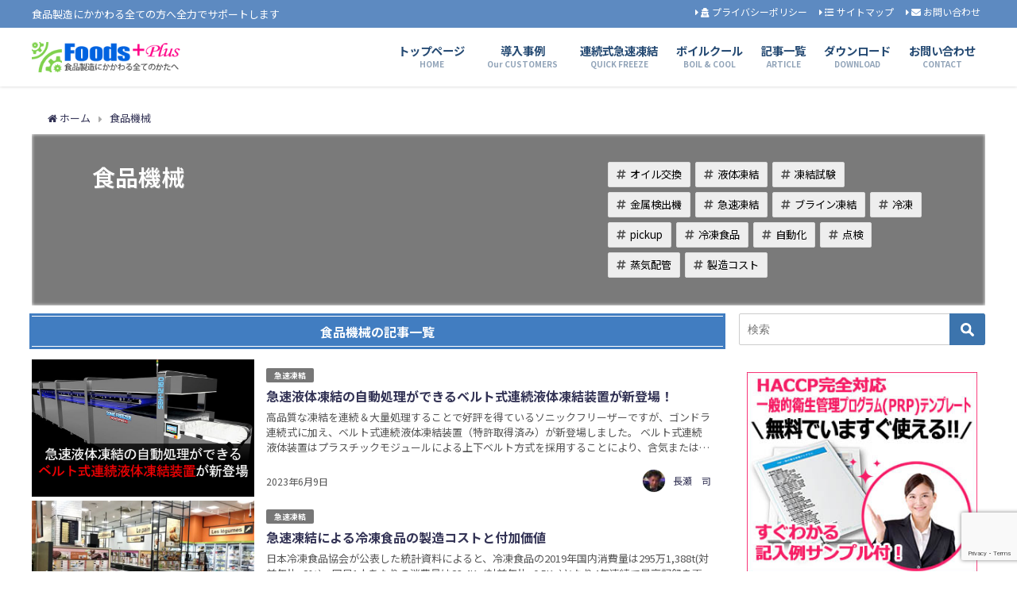

--- FILE ---
content_type: text/html; charset=UTF-8
request_url: https://foods-plus.jp/category/machinery/
body_size: 19055
content:
<!DOCTYPE html>
<html lang="ja">
<head>
<meta charset="utf-8">
<meta http-equiv="X-UA-Compatible" content="IE=edge">
<meta name="viewport" content="width=device-width, initial-scale=1" />
<title>食品機械</title>
<meta name="description" content="">
<meta name="robots" content="archive,noindex,follow">
<link rel="canonical" href="https://foods-plus.jp/category/machinery/">
<link rel="shortcut icon" href="https://foods-plus.jp/wp-content/uploads/2019/06/favicon-b32.png">
<!--[if IE]>
		<link rel="shortcut icon" href="https://foods-plus.jp/wp-content/uploads/2019/06/favicon-b16.png">
<![endif]-->
<link rel="apple-touch-icon" href="https://foods-plus.jp/wp-content/uploads/2019/06/favicon-b144.png" />
<meta name='robots' content='max-image-preview:large' />
<link rel='dns-prefetch' href='//cdnjs.cloudflare.com' />
<link rel="alternate" type="application/rss+xml" title="食品製造機械のお悩み解決【Foods plus】 &raquo; フィード" href="https://foods-plus.jp/feed/" />
<link rel="alternate" type="application/rss+xml" title="食品製造機械のお悩み解決【Foods plus】 &raquo; コメントフィード" href="https://foods-plus.jp/comments/feed/" />
<link rel="alternate" type="application/rss+xml" title="食品製造機械のお悩み解決【Foods plus】 &raquo; 食品機械 カテゴリーのフィード" href="https://foods-plus.jp/category/machinery/feed/" />
<link rel='stylesheet'  href='https://foods-plus.jp/wp-includes/css/dist/block-library/style.min.css?ver=6.3.7&#038;theme=4.7.6'  media='all'>
<style id='classic-theme-styles-inline-css' type='text/css'>
/*! This file is auto-generated */
.wp-block-button__link{color:#fff;background-color:#32373c;border-radius:9999px;box-shadow:none;text-decoration:none;padding:calc(.667em + 2px) calc(1.333em + 2px);font-size:1.125em}.wp-block-file__button{background:#32373c;color:#fff;text-decoration:none}
</style>
<style id='global-styles-inline-css' type='text/css'>
body{--wp--preset--color--black: #000;--wp--preset--color--cyan-bluish-gray: #abb8c3;--wp--preset--color--white: #fff;--wp--preset--color--pale-pink: #f78da7;--wp--preset--color--vivid-red: #cf2e2e;--wp--preset--color--luminous-vivid-orange: #ff6900;--wp--preset--color--luminous-vivid-amber: #fcb900;--wp--preset--color--light-green-cyan: #7bdcb5;--wp--preset--color--vivid-green-cyan: #00d084;--wp--preset--color--pale-cyan-blue: #8ed1fc;--wp--preset--color--vivid-cyan-blue: #0693e3;--wp--preset--color--vivid-purple: #9b51e0;--wp--preset--color--light-blue: #70b8f1;--wp--preset--color--light-red: #ff8178;--wp--preset--color--light-green: #2ac113;--wp--preset--color--light-yellow: #ffe822;--wp--preset--color--light-orange: #ffa30d;--wp--preset--color--blue: #00f;--wp--preset--color--red: #f00;--wp--preset--color--purple: #674970;--wp--preset--color--gray: #ccc;--wp--preset--gradient--vivid-cyan-blue-to-vivid-purple: linear-gradient(135deg,rgba(6,147,227,1) 0%,rgb(155,81,224) 100%);--wp--preset--gradient--light-green-cyan-to-vivid-green-cyan: linear-gradient(135deg,rgb(122,220,180) 0%,rgb(0,208,130) 100%);--wp--preset--gradient--luminous-vivid-amber-to-luminous-vivid-orange: linear-gradient(135deg,rgba(252,185,0,1) 0%,rgba(255,105,0,1) 100%);--wp--preset--gradient--luminous-vivid-orange-to-vivid-red: linear-gradient(135deg,rgba(255,105,0,1) 0%,rgb(207,46,46) 100%);--wp--preset--gradient--very-light-gray-to-cyan-bluish-gray: linear-gradient(135deg,rgb(238,238,238) 0%,rgb(169,184,195) 100%);--wp--preset--gradient--cool-to-warm-spectrum: linear-gradient(135deg,rgb(74,234,220) 0%,rgb(151,120,209) 20%,rgb(207,42,186) 40%,rgb(238,44,130) 60%,rgb(251,105,98) 80%,rgb(254,248,76) 100%);--wp--preset--gradient--blush-light-purple: linear-gradient(135deg,rgb(255,206,236) 0%,rgb(152,150,240) 100%);--wp--preset--gradient--blush-bordeaux: linear-gradient(135deg,rgb(254,205,165) 0%,rgb(254,45,45) 50%,rgb(107,0,62) 100%);--wp--preset--gradient--luminous-dusk: linear-gradient(135deg,rgb(255,203,112) 0%,rgb(199,81,192) 50%,rgb(65,88,208) 100%);--wp--preset--gradient--pale-ocean: linear-gradient(135deg,rgb(255,245,203) 0%,rgb(182,227,212) 50%,rgb(51,167,181) 100%);--wp--preset--gradient--electric-grass: linear-gradient(135deg,rgb(202,248,128) 0%,rgb(113,206,126) 100%);--wp--preset--gradient--midnight: linear-gradient(135deg,rgb(2,3,129) 0%,rgb(40,116,252) 100%);--wp--preset--font-size--small: 13px;--wp--preset--font-size--medium: 20px;--wp--preset--font-size--large: 36px;--wp--preset--font-size--x-large: 42px;--wp--preset--spacing--20: 0.44rem;--wp--preset--spacing--30: 0.67rem;--wp--preset--spacing--40: 1rem;--wp--preset--spacing--50: 1.5rem;--wp--preset--spacing--60: 2.25rem;--wp--preset--spacing--70: 3.38rem;--wp--preset--spacing--80: 5.06rem;--wp--preset--shadow--natural: 6px 6px 9px rgba(0, 0, 0, 0.2);--wp--preset--shadow--deep: 12px 12px 50px rgba(0, 0, 0, 0.4);--wp--preset--shadow--sharp: 6px 6px 0px rgba(0, 0, 0, 0.2);--wp--preset--shadow--outlined: 6px 6px 0px -3px rgba(255, 255, 255, 1), 6px 6px rgba(0, 0, 0, 1);--wp--preset--shadow--crisp: 6px 6px 0px rgba(0, 0, 0, 1);}:where(.is-layout-flex){gap: 0.5em;}:where(.is-layout-grid){gap: 0.5em;}body .is-layout-flow > .alignleft{float: left;margin-inline-start: 0;margin-inline-end: 2em;}body .is-layout-flow > .alignright{float: right;margin-inline-start: 2em;margin-inline-end: 0;}body .is-layout-flow > .aligncenter{margin-left: auto !important;margin-right: auto !important;}body .is-layout-constrained > .alignleft{float: left;margin-inline-start: 0;margin-inline-end: 2em;}body .is-layout-constrained > .alignright{float: right;margin-inline-start: 2em;margin-inline-end: 0;}body .is-layout-constrained > .aligncenter{margin-left: auto !important;margin-right: auto !important;}body .is-layout-constrained > :where(:not(.alignleft):not(.alignright):not(.alignfull)){max-width: var(--wp--style--global--content-size);margin-left: auto !important;margin-right: auto !important;}body .is-layout-constrained > .alignwide{max-width: var(--wp--style--global--wide-size);}body .is-layout-flex{display: flex;}body .is-layout-flex{flex-wrap: wrap;align-items: center;}body .is-layout-flex > *{margin: 0;}body .is-layout-grid{display: grid;}body .is-layout-grid > *{margin: 0;}:where(.wp-block-columns.is-layout-flex){gap: 2em;}:where(.wp-block-columns.is-layout-grid){gap: 2em;}:where(.wp-block-post-template.is-layout-flex){gap: 1.25em;}:where(.wp-block-post-template.is-layout-grid){gap: 1.25em;}.has-black-color{color: var(--wp--preset--color--black) !important;}.has-cyan-bluish-gray-color{color: var(--wp--preset--color--cyan-bluish-gray) !important;}.has-white-color{color: var(--wp--preset--color--white) !important;}.has-pale-pink-color{color: var(--wp--preset--color--pale-pink) !important;}.has-vivid-red-color{color: var(--wp--preset--color--vivid-red) !important;}.has-luminous-vivid-orange-color{color: var(--wp--preset--color--luminous-vivid-orange) !important;}.has-luminous-vivid-amber-color{color: var(--wp--preset--color--luminous-vivid-amber) !important;}.has-light-green-cyan-color{color: var(--wp--preset--color--light-green-cyan) !important;}.has-vivid-green-cyan-color{color: var(--wp--preset--color--vivid-green-cyan) !important;}.has-pale-cyan-blue-color{color: var(--wp--preset--color--pale-cyan-blue) !important;}.has-vivid-cyan-blue-color{color: var(--wp--preset--color--vivid-cyan-blue) !important;}.has-vivid-purple-color{color: var(--wp--preset--color--vivid-purple) !important;}.has-black-background-color{background-color: var(--wp--preset--color--black) !important;}.has-cyan-bluish-gray-background-color{background-color: var(--wp--preset--color--cyan-bluish-gray) !important;}.has-white-background-color{background-color: var(--wp--preset--color--white) !important;}.has-pale-pink-background-color{background-color: var(--wp--preset--color--pale-pink) !important;}.has-vivid-red-background-color{background-color: var(--wp--preset--color--vivid-red) !important;}.has-luminous-vivid-orange-background-color{background-color: var(--wp--preset--color--luminous-vivid-orange) !important;}.has-luminous-vivid-amber-background-color{background-color: var(--wp--preset--color--luminous-vivid-amber) !important;}.has-light-green-cyan-background-color{background-color: var(--wp--preset--color--light-green-cyan) !important;}.has-vivid-green-cyan-background-color{background-color: var(--wp--preset--color--vivid-green-cyan) !important;}.has-pale-cyan-blue-background-color{background-color: var(--wp--preset--color--pale-cyan-blue) !important;}.has-vivid-cyan-blue-background-color{background-color: var(--wp--preset--color--vivid-cyan-blue) !important;}.has-vivid-purple-background-color{background-color: var(--wp--preset--color--vivid-purple) !important;}.has-black-border-color{border-color: var(--wp--preset--color--black) !important;}.has-cyan-bluish-gray-border-color{border-color: var(--wp--preset--color--cyan-bluish-gray) !important;}.has-white-border-color{border-color: var(--wp--preset--color--white) !important;}.has-pale-pink-border-color{border-color: var(--wp--preset--color--pale-pink) !important;}.has-vivid-red-border-color{border-color: var(--wp--preset--color--vivid-red) !important;}.has-luminous-vivid-orange-border-color{border-color: var(--wp--preset--color--luminous-vivid-orange) !important;}.has-luminous-vivid-amber-border-color{border-color: var(--wp--preset--color--luminous-vivid-amber) !important;}.has-light-green-cyan-border-color{border-color: var(--wp--preset--color--light-green-cyan) !important;}.has-vivid-green-cyan-border-color{border-color: var(--wp--preset--color--vivid-green-cyan) !important;}.has-pale-cyan-blue-border-color{border-color: var(--wp--preset--color--pale-cyan-blue) !important;}.has-vivid-cyan-blue-border-color{border-color: var(--wp--preset--color--vivid-cyan-blue) !important;}.has-vivid-purple-border-color{border-color: var(--wp--preset--color--vivid-purple) !important;}.has-vivid-cyan-blue-to-vivid-purple-gradient-background{background: var(--wp--preset--gradient--vivid-cyan-blue-to-vivid-purple) !important;}.has-light-green-cyan-to-vivid-green-cyan-gradient-background{background: var(--wp--preset--gradient--light-green-cyan-to-vivid-green-cyan) !important;}.has-luminous-vivid-amber-to-luminous-vivid-orange-gradient-background{background: var(--wp--preset--gradient--luminous-vivid-amber-to-luminous-vivid-orange) !important;}.has-luminous-vivid-orange-to-vivid-red-gradient-background{background: var(--wp--preset--gradient--luminous-vivid-orange-to-vivid-red) !important;}.has-very-light-gray-to-cyan-bluish-gray-gradient-background{background: var(--wp--preset--gradient--very-light-gray-to-cyan-bluish-gray) !important;}.has-cool-to-warm-spectrum-gradient-background{background: var(--wp--preset--gradient--cool-to-warm-spectrum) !important;}.has-blush-light-purple-gradient-background{background: var(--wp--preset--gradient--blush-light-purple) !important;}.has-blush-bordeaux-gradient-background{background: var(--wp--preset--gradient--blush-bordeaux) !important;}.has-luminous-dusk-gradient-background{background: var(--wp--preset--gradient--luminous-dusk) !important;}.has-pale-ocean-gradient-background{background: var(--wp--preset--gradient--pale-ocean) !important;}.has-electric-grass-gradient-background{background: var(--wp--preset--gradient--electric-grass) !important;}.has-midnight-gradient-background{background: var(--wp--preset--gradient--midnight) !important;}.has-small-font-size{font-size: var(--wp--preset--font-size--small) !important;}.has-medium-font-size{font-size: var(--wp--preset--font-size--medium) !important;}.has-large-font-size{font-size: var(--wp--preset--font-size--large) !important;}.has-x-large-font-size{font-size: var(--wp--preset--font-size--x-large) !important;}
.wp-block-navigation a:where(:not(.wp-element-button)){color: inherit;}
:where(.wp-block-post-template.is-layout-flex){gap: 1.25em;}:where(.wp-block-post-template.is-layout-grid){gap: 1.25em;}
:where(.wp-block-columns.is-layout-flex){gap: 2em;}:where(.wp-block-columns.is-layout-grid){gap: 2em;}
.wp-block-pullquote{font-size: 1.5em;line-height: 1.6;}
</style>
<link rel='stylesheet'  href='https://foods-plus.jp/wp-content/plugins/contact-form-7/includes/css/styles.css?ver=5.8.2&#038;theme=4.7.6'  media='all'>
<link rel='stylesheet'  href='https://foods-plus.jp/wp-content/plugins/contact-form-7-multi-step-module/resources/cf7msm.css?ver=4.3.1&#038;theme=4.7.6'  media='all'>
<link rel='stylesheet'  href='https://foods-plus.jp/wp-content/plugins/download-manager/assets/fontawesome/css/all.min.css?ver=6.3.7&#038;theme=4.7.6'  media='all'>
<link rel='stylesheet'  href='https://foods-plus.jp/wp-content/plugins/download-manager/assets/bootstrap/css/bootstrap.min.css?ver=6.3.7&#038;theme=4.7.6'  media='all'>
<link rel='stylesheet'  href='https://foods-plus.jp/wp-content/plugins/download-manager/assets/css/front.css?ver=6.3.7&#038;theme=4.7.6'  media='all'>
<link rel='stylesheet'  href='https://foods-plus.jp/wp-content/themes/diver/style.min.css?ver=6.3.7&#038;theme=4.7.6'  media='all'>
<link rel='stylesheet'  href='https://foods-plus.jp/wp-content/themes/diver_child/style.css?theme=4.7.6'  media='all'>
<link rel='stylesheet'  href='https://foods-plus.jp/wp-content/themes/diver/lib/functions/editor/gutenberg/blocks.min.css?ver=6.3.7&#038;theme=4.7.6'  media='all'>
<link rel='stylesheet'  href='https://cdnjs.cloudflare.com/ajax/libs/jquery.mb.YTPlayer/3.2.9/css/jquery.mb.YTPlayer.min.css'  media='all'>
<link rel='stylesheet'  href='https://cdnjs.cloudflare.com/ajax/libs/Swiper/4.5.0/css/swiper.min.css'  media='all'>
<link rel='stylesheet'  href='https://foods-plus.jp/wp-content/plugins/easy-fancybox/fancybox/1.5.4/jquery.fancybox.min.css?ver=6.3.7&#038;theme=4.7.6'  media='screen'>
<script src='https://foods-plus.jp/wp-includes/js/jquery/jquery.min.js?ver=3.7.0&#038;theme=4.7.6' id='jquery-core-js'></script>
<script src='https://foods-plus.jp/wp-includes/js/jquery/jquery-migrate.min.js?ver=3.4.1&#038;theme=4.7.6' id='jquery-migrate-js'></script>
<script src='https://foods-plus.jp/wp-content/plugins/download-manager/assets/bootstrap/js/popper.min.js?ver=6.3.7&#038;theme=4.7.6' id='wpdm-poper-js'></script>
<script src='https://foods-plus.jp/wp-content/plugins/download-manager/assets/bootstrap/js/bootstrap.min.js?ver=6.3.7&#038;theme=4.7.6' id='wpdm-frontend-js-js'></script>
<script type='text/javascript' id='wpdm-frontjs-js-extra'>
/* <![CDATA[ */
var wpdm_url = {"home":"https:\/\/foods-plus.jp\/","site":"https:\/\/foods-plus.jp\/","ajax":"https:\/\/foods-plus.jp\/wp-admin\/admin-ajax.php"};
var wpdm_js = {"spinner":"<i class=\"fas fa-sun fa-spin\"><\/i>","client_id":"99163c8b92c6fb50ed12bcf1051c02c8"};
var wpdm_strings = {"pass_var":"Password Verified!","pass_var_q":"Please click following button to start download.","start_dl":"Start Download"};
/* ]]> */
</script>
<script src='https://foods-plus.jp/wp-content/plugins/download-manager/assets/js/front.js?ver=3.2.81&#038;theme=4.7.6' id='wpdm-frontjs-js'></script>
<link rel="https://api.w.org/" href="https://foods-plus.jp/wp-json/" /><link rel="alternate" type="application/json" href="https://foods-plus.jp/wp-json/wp/v2/categories/4" /><link rel="EditURI" type="application/rsd+xml" title="RSD" href="https://foods-plus.jp/xmlrpc.php?rsd" />
<meta name="generator" content="WordPress 6.3.7" />
      <script>
      (function(i,s,o,g,r,a,m){i['GoogleAnalyticsObject']=r;i[r]=i[r]||function(){(i[r].q=i[r].q||[]).push(arguments)},i[r].l=1*new Date();a=s.createElement(o),m=s.getElementsByTagName(o)[0];a.async=1;a.src=g;m.parentNode.insertBefore(a,m)})(window,document,'script','//www.google-analytics.com/analytics.js','ga');ga('create',"UA-30653950-5",'auto');ga('send','pageview');</script>
      <style>body{background-image:url(https://foods-plus.jp/wp-content/uploads/2019/06/wsp.gif)}</style><style>#onlynav ul ul,#nav_fixed #nav ul ul,.header-logo #nav ul ul{visibility:hidden;opacity:0;transition:.2s ease-in-out;transform:translateY(10px)}#onlynav ul ul ul,#nav_fixed #nav ul ul ul,.header-logo #nav ul ul ul{transform:translateX(-20px) translateY(0)}#onlynav ul li:hover>ul,#nav_fixed #nav ul li:hover>ul,.header-logo #nav ul li:hover>ul{visibility:visible;opacity:1;transform:translateY(0)}#onlynav ul ul li:hover>ul,#nav_fixed #nav ul ul li:hover>ul,.header-logo #nav ul ul li:hover>ul{transform:translateX(0) translateY(0)}</style><style>body{background-color:#fff;color:#555}a{color:#335}a:hover{color:#6495ED}.content{color:#555}.content a{color:#6f97bc}.content a:hover{color:#6495ED}.header-wrap,#header ul.sub-menu,#header ul.children,#scrollnav,.description_sp{background:#fff;color:#254a73}.header-wrap a,#scrollnav a,div.logo_title{color:#254a73}.header-wrap a:hover,div.logo_title:hover{color:#6495ED}.drawer-nav-btn span{background-color:#254a73}.drawer-nav-btn:before,.drawer-nav-btn:after{border-color:#254a73}#scrollnav ul li a{background:rgba(255,255,255,.8);color:#505050}.header_small_menu{background:#5d8ac1;color:#fff}.header_small_menu a{color:#fff}.header_small_menu a:hover{color:#c7cced}#nav_fixed.fixed,#nav_fixed #nav ul ul{background:rgba(255,255,255,.9);color:#254a73}#nav_fixed.fixed a,#nav_fixed .logo_title{color:#254a73}#nav_fixed.fixed a:hover{color:#6495ED}#nav_fixed .drawer-nav-btn:before,#nav_fixed .drawer-nav-btn:after{border-color:#254a73}#nav_fixed .drawer-nav-btn span{background-color:#254a73}#onlynav{background:#fff;color:#555}#onlynav ul li a{color:#555}#onlynav ul ul.sub-menu{background:#fff}#onlynav div>ul>li>a:before{border-color:#555}#onlynav ul>li:hover>a:hover,#onlynav ul>li:hover>a,#onlynav ul>li:hover li:hover>a,#onlynav ul li:hover ul li ul li:hover>a{background:#5d8ac1;color:#fff}#onlynav ul li ul li ul:before{border-left-color:#fff}#onlynav ul li:last-child ul li ul:before{border-right-color:#fff}#bigfooter{background:#0a0a0a;color:#fff}#bigfooter a{color:#fff}#bigfooter a:hover{color:#c7cced}#footer{background:#1e73be;color:#fff}#footer a{color:#fff}#footer a:hover{color:#c7cced}#sidebar .widget{background:#fff;color:#555}#sidebar .widget a{color:#335}#sidebar .widget a:hover{color:#6495ED}.post-box-contents,#main-wrap #pickup_posts_container img,.hentry,#single-main .post-sub,.navigation,.single_thumbnail,.in_loop,#breadcrumb,.pickup-cat-list,.maintop-widget,.mainbottom-widget,#share_plz,.sticky-post-box,.catpage_content_wrap,.cat-post-main{background:#fff}.post-box{border-color:#eee}.drawer_content_title,.searchbox_content_title{background:#eee;color:#555}.drawer-nav,#header_search{background:#fff}.drawer-nav,.drawer-nav a,#header_search,#header_search a{color:#000}#footer_sticky_menu{background:rgba(255,255,255,.8)}.footermenu_col{background:rgba(255,255,255,.8);color:#555}a.page-numbers{background:#afafaf;color:#fff}.pagination .current{background:#607d8b;color:#fff}</style><style>@media screen and (min-width:1201px){#main-wrap,.header-wrap .header-logo,.header_small_content,.bigfooter_wrap,.footer_content,.container_top_widget,.container_bottom_widget{width:1200px}}@media screen and (max-width:1200px){#main-wrap,.header-wrap .header-logo,.header_small_content,.bigfooter_wrap,.footer_content,.container_top_widget,.container_bottom_widget{width:96%}}@media screen and (max-width:768px){#main-wrap,.header-wrap .header-logo,.header_small_content,.bigfooter_wrap,.footer_content,.container_top_widget,.container_bottom_widget{width:100%}}@media screen and (min-width:960px){#sidebar{width:310px}}</style><link rel="icon" href="https://foods-plus.jp/wp-content/uploads/2019/06/cropped-favicon-b2-32x32.png" sizes="32x32" />
<link rel="icon" href="https://foods-plus.jp/wp-content/uploads/2019/06/cropped-favicon-b2-192x192.png" sizes="192x192" />
<link rel="apple-touch-icon" href="https://foods-plus.jp/wp-content/uploads/2019/06/cropped-favicon-b2-180x180.png" />
<meta name="msapplication-TileImage" content="https://foods-plus.jp/wp-content/uploads/2019/06/cropped-favicon-b2-270x270.png" />
		<style type="text/css" id="wp-custom-css">
			.full .dvaux_section_environ {
    width: 100vw;
    margin-left: calc(50% - 50vw);
}


.full .dvaux_section_inner > *{
    max-width: 939px;
    margin: 0 auto;
}


.full  .dvaux_section_environ{
    padding-bottom: 5.5vw;
}
.full .dvaux_section_environ+.dvaux_section_environ {
    margin-top: -5.5vw;
}


.full .dvaux_section_environ.slope1 .dvaux_section_inner::after{
    bottom: -5.5vw;
}
.full .dvaux_section_environ.slope1 .dvaux_section_inner::after,
.full .dvaux_section_environ.slope2 .dvaux_section_inner::after {
    height: 5.5vw;
}


.full .dvaux_section_environ[class*="slope"]+.dvaux_section_environ>.dvaux_section_inner {
    padding-top: 7vw;
}

/***** コンタクトフォーム *****/
.table-contactform7{
  overflow: hidden;
table-layout: fixed;
}
 
.required-contactform7{
  padding: 4px;
  background: #de2930;
  color: #fff;
  border-radius: 3px;
  margin-right: 3px;
	font-size:12px;
}
 
.unrequired-contactform7{
  padding: 4px;
  background: #8ecdf0;
  color: #fff;
  border-radius: 3px;
  margin-right: 3px;
		font-size:12px;
}
 
.table-contactform7 th{
font-size:16px;

}
 
.table-contactform7 input,
.table-contactform7 textarea{
  max-width: 90% !important;
  margin: 5px 10px 10px 5px;
}
 
.address-100 input{
  max-width: 90% !important;
  margin: 5px 10px 10px 5px;
}
 
.message-100 textarea{
  width: 100%;
  margin: 5px 10px 10px 5px;
}

.sbtn {
font-size:10px;
}
 
 
@media screen and (min-width: 900px){
  .table-contactform7 th{
    width:28%;
  }
    }
     
@media screen and (max-width: 900px){
.table-contactform7{
  display:block;
}     
       
  .table-contactform7 tbody,
  .table-contactform7 tr{
    display: block;
    width: 100%;
  }
  .table-contactform7 th{
  width:100%;
  display:block;
  margin: 0 auto;
  border:none;
}
.table-contactform7 td{
  display: list-item;
  list-style-type:none;
  margin:0;
  padding:0;
  width: 100%;
  border-top: none !important;
}
}


/*本文中h2・トップページタイトル・ウィジェットタイトル*/
.content h2,
.widgettitle,
.wrap-post-title {
	box-shadow: 0px 0px 0px 3px #417dc1!important;
	background-color:#417dc1!important;
	color:#FFFFFF!important;
}

/*==本文中h3==*/
.content h3{
	border-bottom: 2px solid #555555;
}
/*左の四角(上)*/
.content h3:before{
	background: #00acee;
}
/*左の四角(下)*/
.content h3:after{
	background:#8ecdf0;
}


 
/*内部リンクの色*/
.sc_getpost{
	border:2px solid #00acee;
}
.sc_getpost .badge{
	background:#00acee;
}

/*マーカーの色*/
.sc_marker {
	background: linear-gradient( transparent 50%, #c9efef 0% );
}

/*白以外の吹き出しマーカーの色*/
.sc_balloon:not(.white) .sc_marker {
	background: linear-gradient( transparent 50%, #bbb 0% );}

/*===もくじ===*/
/*大枠*/
#toc_container{
	border: 2px solid #00acee!important;
}

/*もくじタイトル*/
#toc_container .toc_title{
	color:#00acee!important;
	background-color:#f9f9f9!important;
}

/*隠す・見るの切り替えボタン*/
span.toc_toggle{
	background-color: #00acee !important;
	color: #FFFFFF!important;
}

/*隠す・見るの切り替えボタンのリンク文字*/
span.toc_toggle a{
	color: #FFFFFF!important;
}

/*h2見出し部分*/
#toc_container .toc_list > li a{
	color: #555555!important;
}

/*h2見出しの番号部分*/
span.toc_number{
	background-color:#00acee!important;
}

/*デフォルト(white)吹き出し内の文字色*/
.voice .text.sc_balloon.white,
.voice .think_balloon.white {
	color:#555555;
}

/*スマホファーストビューの画像消去*/
@media screen and (max-width:768px){
.firstview_content .header_inner_icon {
    display: none;
}
}

/*タブウィジット4個表示*/
@media screen and (min-width:768px){
.widget .sc_article.grid{
margin-bottom:20px;
}
.widget .sc_article.grid > a{
   width: calc(25% - 8px);
   margin:4px;
}
}

		</style>
		<meta name="generator" content="WordPress Download Manager 3.2.81" />
                <style>
        /* WPDM Link Template Styles */        </style>
                <style>

            :root {
                --color-primary: #4a8eff;
                --color-primary-rgb: 74, 142, 255;
                --color-primary-hover: #5998ff;
                --color-primary-active: #3281ff;
                --color-secondary: #6c757d;
                --color-secondary-rgb: 108, 117, 125;
                --color-secondary-hover: #6c757d;
                --color-secondary-active: #6c757d;
                --color-success: #018e11;
                --color-success-rgb: 1, 142, 17;
                --color-success-hover: #0aad01;
                --color-success-active: #0c8c01;
                --color-info: #2CA8FF;
                --color-info-rgb: 44, 168, 255;
                --color-info-hover: #2CA8FF;
                --color-info-active: #2CA8FF;
                --color-warning: #FFB236;
                --color-warning-rgb: 255, 178, 54;
                --color-warning-hover: #FFB236;
                --color-warning-active: #FFB236;
                --color-danger: #ff5062;
                --color-danger-rgb: 255, 80, 98;
                --color-danger-hover: #ff5062;
                --color-danger-active: #ff5062;
                --color-green: #30b570;
                --color-blue: #0073ff;
                --color-purple: #8557D3;
                --color-red: #ff5062;
                --color-muted: rgba(69, 89, 122, 0.6);
                --wpdm-font: "Rubik", -apple-system, BlinkMacSystemFont, "Segoe UI", Roboto, Helvetica, Arial, sans-serif, "Apple Color Emoji", "Segoe UI Emoji", "Segoe UI Symbol";
            }

            .wpdm-download-link.btn.btn-primary {
                border-radius: 4px;
            }


        </style>
        
<script src="https://www.youtube.com/iframe_api"></script>

</head>
<body itemscope="itemscope" itemtype="http://schema.org/WebPage" class="archive category category-machinery category-4 wp-embed-responsive">
<div id="fb-root"></div>
<script async defer crossorigin="anonymous" src="https://connect.facebook.net/ja_JP/sdk.js#xfbml=1&version=v5.0&appId=797914173990961"></script>

<div id="container">
<!-- header -->
	<!-- lpページでは表示しない -->
	<div id="header" class="clearfix">
					<header class="header-wrap" role="banner" itemscope="itemscope" itemtype="http://schema.org/WPHeader">
			<div class="header_small_menu clearfix">
		<div class="header_small_content">
			<div id="description">食品製造にかかわる全ての方へ全力でサポートします</div>
			<nav class="header_small_menu_right" role="navigation" itemscope="itemscope" itemtype="http://scheme.org/SiteNavigationElement">
				<div class="menu-%e3%83%9f%e3%83%8b%e3%83%98%e3%83%83%e3%83%80%e3%83%bc-container"><ul id="menu-%e3%83%9f%e3%83%8b%e3%83%98%e3%83%83%e3%83%80%e3%83%bc" class="menu"><li id="menu-item-1320" class="menu-item menu-item-type-custom menu-item-object-custom menu-item-1320"><a href="https://foods-plus.jp/privacypolicy/"><i class="fas fa-user-secret"></i> プライバシーポリシー</a></li>
<li id="menu-item-1321" class="menu-item menu-item-type-custom menu-item-object-custom menu-item-1321"><a href="https://foods-plus.jp/sitemap/"><i class="fas fa-list-ul"></i> サイトマップ</a></li>
<li id="menu-item-1322" class="menu-item menu-item-type-custom menu-item-object-custom menu-item-1322"><a href="https://foods-plus.jp/contact/"><i class="fas fa-envelope"></i> お問い合わせ</a></li>
</ul></div>			</nav>
		</div>
	</div>

			<div class="header-logo clearfix">
				<!-- 	<button type="button" class="drawer-toggle drawer-hamburger">
	  <span class="sr-only">toggle navigation</span>
	  <span class="drawer-hamburger-icon"></span>
	</button> -->

	<div class="drawer-nav-btn-wrap"><span class="drawer-nav-btn"><span></span></span></div>


	<div class="header_search"><a href="#header_search" class="header_search_btn" data-lity><div class="header_search_inner"><i class="fa fa-search" aria-hidden="true"></i><div class="header_search_title">SEARCH</div></div></a></div>

				<!-- /Navigation -->

								<div id="logo">
										<a href="https://foods-plus.jp/">
						
															<img src="https://foods-plus.jp/wp-content/uploads/2019/06/logo-b2.png" alt="食品製造機械のお悩み解決【Foods plus】" width="250" height="60">
							
											</a>
				</div>
									<nav id="nav" role="navigation" itemscope="itemscope" itemtype="http://scheme.org/SiteNavigationElement">
						<div class="menu-%e3%83%98%e3%83%83%e3%83%80%e3%83%bc%e3%83%a1%e3%83%8b%e3%83%a5%e3%83%bc-container"><ul id="mainnavul" class="menu"><li id="menu-item-1305" class="menu-item menu-item-type-post_type menu-item-object-page menu-item-home menu-item-1305"><a href="https://foods-plus.jp/"><div class="menu_title">トップページ</div><div class="menu_desc">HOME</div></a></li>
<li id="menu-item-1306" class="menu-item menu-item-type-post_type menu-item-object-page menu-item-has-children menu-item-1306"><a href="https://foods-plus.jp/%e5%b0%8e%e5%85%a5%e5%ae%9f%e7%b8%be%e4%ba%8b%e4%be%8b/"><div class="menu_title">導入事例</div><div class="menu_desc">Our CUSTOMERS</div></a>
<ul class="sub-menu">
	<li id="menu-item-1311" class="menu-item menu-item-type-post_type menu-item-object-page menu-item-1311"><a href="https://foods-plus.jp/%e5%b0%8e%e5%85%a5%e5%ae%9f%e7%b8%be%e4%ba%8b%e4%be%8b/%e3%82%a2%e3%82%a4%e3%82%b9%e3%82%af%e3%83%aa%e3%83%bc%e3%83%a0%e8%a3%bd%e9%80%a0/">アイスクリーム製造</a></li>
	<li id="menu-item-1312" class="menu-item menu-item-type-post_type menu-item-object-page menu-item-1312"><a href="https://foods-plus.jp/%e5%b0%8e%e5%85%a5%e5%ae%9f%e7%b8%be%e4%ba%8b%e4%be%8b/%e3%82%b9%e3%83%86%e3%82%a3%e3%83%83%e3%82%af%e6%9e%9c%e6%b1%81%e3%82%bc%e3%83%aa%e3%83%bc%e8%a3%bd%e9%80%a0/">スティック果汁ゼリー製造</a></li>
	<li id="menu-item-1310" class="menu-item menu-item-type-post_type menu-item-object-page menu-item-1310"><a href="https://foods-plus.jp/%e5%b0%8e%e5%85%a5%e5%ae%9f%e7%b8%be%e4%ba%8b%e4%be%8b/%e3%83%95%e3%83%aa%e3%83%bc%e3%82%ba%e3%83%89%e3%83%a9%e3%82%a4%e5%91%b3%e5%99%8c%e6%b1%81/">フリーズドライ味噌汁製造</a></li>
	<li id="menu-item-1309" class="menu-item menu-item-type-post_type menu-item-object-page menu-item-1309"><a href="https://foods-plus.jp/%e5%b0%8e%e5%85%a5%e5%ae%9f%e7%b8%be%e4%ba%8b%e4%be%8b/%e5%86%b7%e5%87%8d%e9%87%8e%e8%8f%9c%e8%a3%bd%e9%80%a0/">冷凍野菜製造</a></li>
	<li id="menu-item-1308" class="menu-item menu-item-type-post_type menu-item-object-page menu-item-1308"><a href="https://foods-plus.jp/%e5%b0%8e%e5%85%a5%e5%ae%9f%e7%b8%be%e4%ba%8b%e4%be%8b/%e4%bd%83%e7%85%ae%e8%a3%bd%e9%80%a0/">佃煮製造</a></li>
	<li id="menu-item-1307" class="menu-item menu-item-type-post_type menu-item-object-page menu-item-1307"><a href="https://foods-plus.jp/%e5%b0%8e%e5%85%a5%e5%ae%9f%e7%b8%be%e4%ba%8b%e4%be%8b/%e8%87%aa%e7%a4%be%e3%82%b9%e3%83%bc%e3%83%91%e3%83%bcpb%e6%83%a3%e8%8f%9c%e8%a3%bd%e9%80%a0/">自社スーパーPB惣菜製造</a></li>
</ul>
</li>
<li id="menu-item-2846" class="menu-item menu-item-type-post_type menu-item-object-page menu-item-2846"><a href="https://foods-plus.jp/%e9%80%a3%e7%b6%9a%e5%bc%8f%e6%80%a5%e9%80%9f%e5%87%8d%e7%b5%90/"><div class="menu_title">連続式急速凍結</div><div class="menu_desc">QUICK FREEZE</div></a></li>
<li id="menu-item-1315" class="menu-item menu-item-type-post_type menu-item-object-page menu-item-1315"><a href="https://foods-plus.jp/%e9%80%a3%e7%b6%9a%e5%bc%8f%e3%83%9c%e3%82%a4%e3%83%ab%e3%82%af%e3%83%bc%e3%83%ab/"><div class="menu_title">ボイルクール</div><div class="menu_desc">BOIL & COOL</div></a></li>
<li id="menu-item-1316" class="menu-item menu-item-type-post_type menu-item-object-page menu-item-1316"><a href="https://foods-plus.jp/blog/"><div class="menu_title">記事一覧</div><div class="menu_desc">ARTICLE</div></a></li>
<li id="menu-item-1314" class="menu-item menu-item-type-post_type menu-item-object-page menu-item-1314"><a href="https://foods-plus.jp/downloads/"><div class="menu_title">ダウンロード</div><div class="menu_desc">DOWNLOAD</div></a></li>
<li id="menu-item-1317" class="menu-item menu-item-type-post_type menu-item-object-page menu-item-1317"><a href="https://foods-plus.jp/contact/"><div class="menu_title">お問い合わせ</div><div class="menu_desc">CONTACT</div></a></li>
</ul></div>					</nav>
							</div>
		</header>
		<nav id="scrollnav" class="inline-nospace" role="navigation" itemscope="itemscope" itemtype="http://scheme.org/SiteNavigationElement">
			<div class="menu-%e3%82%b9%e3%83%9e%e3%83%9b%e6%a8%aa%e3%82%b9%e3%82%af%e3%83%ad%e3%83%bc%e3%83%ab%e3%83%a1%e3%83%8b%e3%83%a5%e3%83%bc-container"><ul id="scroll-menu"><li id="menu-item-1331" class="menu-item menu-item-type-post_type menu-item-object-page menu-item-home menu-item-1331"><a href="https://foods-plus.jp/">トップページ</a></li>
<li id="menu-item-1334" class="menu-item menu-item-type-post_type menu-item-object-page menu-item-1334"><a href="https://foods-plus.jp/%e5%b0%8e%e5%85%a5%e5%ae%9f%e7%b8%be%e4%ba%8b%e4%be%8b/">導入事例</a></li>
<li id="menu-item-2845" class="menu-item menu-item-type-post_type menu-item-object-page menu-item-2845"><a href="https://foods-plus.jp/%e9%80%a3%e7%b6%9a%e5%bc%8f%e6%80%a5%e9%80%9f%e5%87%8d%e7%b5%90/">連続式急速凍結</a></li>
<li id="menu-item-1335" class="menu-item menu-item-type-post_type menu-item-object-page menu-item-1335"><a href="https://foods-plus.jp/%e9%80%a3%e7%b6%9a%e5%bc%8f%e3%83%9c%e3%82%a4%e3%83%ab%e3%82%af%e3%83%bc%e3%83%ab/">ボイルクール</a></li>
<li id="menu-item-1337" class="menu-item menu-item-type-post_type menu-item-object-page menu-item-1337"><a href="https://foods-plus.jp/blog/">記事一覧</a></li>
<li id="menu-item-1332" class="menu-item menu-item-type-post_type menu-item-object-page menu-item-1332"><a href="https://foods-plus.jp/downloads/">ダウンロード</a></li>
<li id="menu-item-1333" class="menu-item menu-item-type-post_type menu-item-object-page menu-item-1333"><a href="https://foods-plus.jp/contact/">問い合わせ</a></li>
</ul></div>		</nav>
		
		<div id="nav_fixed">
		<div class="header-logo clearfix">
			<!-- Navigation -->
			<!-- 	<button type="button" class="drawer-toggle drawer-hamburger">
	  <span class="sr-only">toggle navigation</span>
	  <span class="drawer-hamburger-icon"></span>
	</button> -->

	<div class="drawer-nav-btn-wrap"><span class="drawer-nav-btn"><span></span></span></div>


	<div class="header_search"><a href="#header_search" class="header_search_btn" data-lity><div class="header_search_inner"><i class="fa fa-search" aria-hidden="true"></i><div class="header_search_title">SEARCH</div></div></a></div>

			<!-- /Navigation -->
			<div class="logo clearfix">
				<a href="https://foods-plus.jp/">
					
													<img src="https://foods-plus.jp/wp-content/uploads/2019/06/logo-b2.png" alt="食品製造機械のお悩み解決【Foods plus】" width="250" height="60">
													
									</a>
			</div>
					<nav id="nav" role="navigation" itemscope="itemscope" itemtype="http://scheme.org/SiteNavigationElement">
				<div class="menu-%e3%83%98%e3%83%83%e3%83%80%e3%83%bc%e3%83%a1%e3%83%8b%e3%83%a5%e3%83%bc-container"><ul id="fixnavul" class="menu"><li class="menu-item menu-item-type-post_type menu-item-object-page menu-item-home menu-item-1305"><a href="https://foods-plus.jp/"><div class="menu_title">トップページ</div><div class="menu_desc">HOME</div></a></li>
<li class="menu-item menu-item-type-post_type menu-item-object-page menu-item-has-children menu-item-1306"><a href="https://foods-plus.jp/%e5%b0%8e%e5%85%a5%e5%ae%9f%e7%b8%be%e4%ba%8b%e4%be%8b/"><div class="menu_title">導入事例</div><div class="menu_desc">Our CUSTOMERS</div></a>
<ul class="sub-menu">
	<li class="menu-item menu-item-type-post_type menu-item-object-page menu-item-1311"><a href="https://foods-plus.jp/%e5%b0%8e%e5%85%a5%e5%ae%9f%e7%b8%be%e4%ba%8b%e4%be%8b/%e3%82%a2%e3%82%a4%e3%82%b9%e3%82%af%e3%83%aa%e3%83%bc%e3%83%a0%e8%a3%bd%e9%80%a0/">アイスクリーム製造</a></li>
	<li class="menu-item menu-item-type-post_type menu-item-object-page menu-item-1312"><a href="https://foods-plus.jp/%e5%b0%8e%e5%85%a5%e5%ae%9f%e7%b8%be%e4%ba%8b%e4%be%8b/%e3%82%b9%e3%83%86%e3%82%a3%e3%83%83%e3%82%af%e6%9e%9c%e6%b1%81%e3%82%bc%e3%83%aa%e3%83%bc%e8%a3%bd%e9%80%a0/">スティック果汁ゼリー製造</a></li>
	<li class="menu-item menu-item-type-post_type menu-item-object-page menu-item-1310"><a href="https://foods-plus.jp/%e5%b0%8e%e5%85%a5%e5%ae%9f%e7%b8%be%e4%ba%8b%e4%be%8b/%e3%83%95%e3%83%aa%e3%83%bc%e3%82%ba%e3%83%89%e3%83%a9%e3%82%a4%e5%91%b3%e5%99%8c%e6%b1%81/">フリーズドライ味噌汁製造</a></li>
	<li class="menu-item menu-item-type-post_type menu-item-object-page menu-item-1309"><a href="https://foods-plus.jp/%e5%b0%8e%e5%85%a5%e5%ae%9f%e7%b8%be%e4%ba%8b%e4%be%8b/%e5%86%b7%e5%87%8d%e9%87%8e%e8%8f%9c%e8%a3%bd%e9%80%a0/">冷凍野菜製造</a></li>
	<li class="menu-item menu-item-type-post_type menu-item-object-page menu-item-1308"><a href="https://foods-plus.jp/%e5%b0%8e%e5%85%a5%e5%ae%9f%e7%b8%be%e4%ba%8b%e4%be%8b/%e4%bd%83%e7%85%ae%e8%a3%bd%e9%80%a0/">佃煮製造</a></li>
	<li class="menu-item menu-item-type-post_type menu-item-object-page menu-item-1307"><a href="https://foods-plus.jp/%e5%b0%8e%e5%85%a5%e5%ae%9f%e7%b8%be%e4%ba%8b%e4%be%8b/%e8%87%aa%e7%a4%be%e3%82%b9%e3%83%bc%e3%83%91%e3%83%bcpb%e6%83%a3%e8%8f%9c%e8%a3%bd%e9%80%a0/">自社スーパーPB惣菜製造</a></li>
</ul>
</li>
<li class="menu-item menu-item-type-post_type menu-item-object-page menu-item-2846"><a href="https://foods-plus.jp/%e9%80%a3%e7%b6%9a%e5%bc%8f%e6%80%a5%e9%80%9f%e5%87%8d%e7%b5%90/"><div class="menu_title">連続式急速凍結</div><div class="menu_desc">QUICK FREEZE</div></a></li>
<li class="menu-item menu-item-type-post_type menu-item-object-page menu-item-1315"><a href="https://foods-plus.jp/%e9%80%a3%e7%b6%9a%e5%bc%8f%e3%83%9c%e3%82%a4%e3%83%ab%e3%82%af%e3%83%bc%e3%83%ab/"><div class="menu_title">ボイルクール</div><div class="menu_desc">BOIL & COOL</div></a></li>
<li class="menu-item menu-item-type-post_type menu-item-object-page menu-item-1316"><a href="https://foods-plus.jp/blog/"><div class="menu_title">記事一覧</div><div class="menu_desc">ARTICLE</div></a></li>
<li class="menu-item menu-item-type-post_type menu-item-object-page menu-item-1314"><a href="https://foods-plus.jp/downloads/"><div class="menu_title">ダウンロード</div><div class="menu_desc">DOWNLOAD</div></a></li>
<li class="menu-item menu-item-type-post_type menu-item-object-page menu-item-1317"><a href="https://foods-plus.jp/contact/"><div class="menu_title">お問い合わせ</div><div class="menu_desc">CONTACT</div></a></li>
</ul></div>			</nav>
				</div>
	</div>
							</div>
	<div class="d_sp">
		</div>
	
	<div id="main-wrap">
	<ul id="breadcrumb" itemscope itemtype="http://schema.org/BreadcrumbList">
<li itemprop="itemListElement" itemscope itemtype="http://schema.org/ListItem"><a href="https://foods-plus.jp/" itemprop="item"><span itemprop="name"><i class="fa fa-home" aria-hidden="true"></i> ホーム</span></a><meta itemprop="position" content="1" /></li><li itemprop="itemListElement" itemscope itemtype="http://schema.org/ListItem"><a href="https://foods-plus.jp/category/machinery/" itemprop="item"><span itemprop="name">食品機械</span></a><meta itemprop="position" content="2" /></li></ul>	

    <div class="catpage_content_wrap" style="color:#fff;">
    <div class="cover lazyload" data-bg="" style="background-color: #999;"></div>
        <div class="innner clearfix">
            <div class="catpage_inner_content">
                <h1 class="catpage_title">食品機械</h1>
                                              </div>
                            <div class="catpage_tag">
                    <a href="https://foods-plus.jp/tag/%e3%82%aa%e3%82%a4%e3%83%ab%e4%ba%a4%e6%8f%9b/" class="tag-cloud-link tag-link-48 tag-link-position-1" style="font-size: 10pt;">オイル交換</a>
<a href="https://foods-plus.jp/tag/%e6%b6%b2%e4%bd%93%e5%87%8d%e7%b5%90/" class="tag-cloud-link tag-link-39 tag-link-position-2" style="font-size: 10pt;">液体凍結</a>
<a href="https://foods-plus.jp/tag/%e5%87%8d%e7%b5%90%e8%a9%a6%e9%a8%93/" class="tag-cloud-link tag-link-27 tag-link-position-3" style="font-size: 10pt;">凍結試験</a>
<a href="https://foods-plus.jp/tag/%e9%87%91%e5%b1%9e%e6%a4%9c%e5%87%ba%e6%a9%9f/" class="tag-cloud-link tag-link-56 tag-link-position-4" style="font-size: 10pt;">金属検出機</a>
<a href="https://foods-plus.jp/tag/%e6%80%a5%e9%80%9f%e5%87%8d%e7%b5%90/" class="tag-cloud-link tag-link-23 tag-link-position-5" style="font-size: 10pt;">急速凍結</a>
<a href="https://foods-plus.jp/tag/%e3%83%96%e3%83%a9%e3%82%a4%e3%83%b3%e5%87%8d%e7%b5%90/" class="tag-cloud-link tag-link-63 tag-link-position-6" style="font-size: 10pt;">ブライン凍結</a>
<a href="https://foods-plus.jp/tag/%e5%86%b7%e5%87%8d/" class="tag-cloud-link tag-link-24 tag-link-position-7" style="font-size: 10pt;">冷凍</a>
<a href="https://foods-plus.jp/tag/pickup/" class="tag-cloud-link tag-link-29 tag-link-position-8" style="font-size: 10pt;">pickup</a>
<a href="https://foods-plus.jp/tag/%e5%86%b7%e5%87%8d%e9%a3%9f%e5%93%81/" class="tag-cloud-link tag-link-60 tag-link-position-9" style="font-size: 10pt;">冷凍食品</a>
<a href="https://foods-plus.jp/tag/%e8%87%aa%e5%8b%95%e5%8c%96/" class="tag-cloud-link tag-link-62 tag-link-position-10" style="font-size: 10pt;">自動化</a>
<a href="https://foods-plus.jp/tag/%e7%82%b9%e6%a4%9c/" class="tag-cloud-link tag-link-49 tag-link-position-11" style="font-size: 10pt;">点検</a>
<a href="https://foods-plus.jp/tag/%e8%92%b8%e6%b0%97%e9%85%8d%e7%ae%a1/" class="tag-cloud-link tag-link-38 tag-link-position-12" style="font-size: 10pt;">蒸気配管</a>
<a href="https://foods-plus.jp/tag/%e8%a3%bd%e9%80%a0%e3%82%b3%e3%82%b9%e3%83%88/" class="tag-cloud-link tag-link-61 tag-link-position-13" style="font-size: 10pt;">製造コスト</a>                </div>
                    </div>
    </div>


	<!-- main -->
	<main id="main" style="float:left;margin-right:-330px;padding-right:330px;" role="main">
		<div class="wrap-post-title">食品機械の記事一覧</div>

		<section class="wrap-post-box">
					<article class="post-box post-1" role="article">
				<div class="post-box-contents clearfix" data-href="https://foods-plus.jp/machinery/sonicfreezer-sbh/">
				<figure class="post_thumbnail post-box-thumbnail">
												<div class="post_thumbnail_wrap post-box-thumbnail__wrap">
								<img src="[data-uri]" data-src="https://foods-plus.jp/wp-content/uploads/sonicfreezer-sbh.jpg" width="840" height="540" class="lazyload" alt="急速液体凍結の自動処理ができるベルト式連続液体凍結装置が新登場！">
														</div>
										</figure>
					<section class="post-meta-all">
											<div class="post-cat" style="background:"><a href="https://foods-plus.jp/category/freezing/" rel="category tag">急速凍結</a></div>
																		<div class="post-title">
								<a href="https://foods-plus.jp/machinery/sonicfreezer-sbh/" title="急速液体凍結の自動処理ができるベルト式連続液体凍結装置が新登場！" rel="bookmark">急速液体凍結の自動処理ができるベルト式連続液体凍結装置が新登場！</a>
						</div>
													<time class="post-date" datetime="2023-06-09">
							2023年6月9日	
							</time>
												<div class="post-substr">
															高品質な凍結を連続＆大量処理することで好評を得ているソニックフリーザーですが、ゴンドラ連続式に加え、ベルト式連続液体凍結装置（特許取得済み）が新登場しました。 ベルト式連続液体装置はプラスチックモジュールによる上下ベルト方式を採用することにより、含気または液体浸漬に向かない食材等も上ベルトで抑え込んだ状態でブライン液に...													</div>
													<ul class="post-author">
								<li class="post-author-thum"><img alt='アバター画像' src='https://foods-plus.jp/wp-content/uploads/original2-30x30.jpg' srcset='https://foods-plus.jp/wp-content/uploads/original2-60x60.jpg 2x' class='avatar avatar-30 photo' height='30' width='30' loading='lazy' decoding='async'/></li>
								<li class="post-author-name"><a href="https://foods-plus.jp/author/acfoodsplus-admin/">長瀬　司</a></li>
							</ul>
											</section>
				</div>
			</article>
												<article class="post-box post-2" role="article">
				<div class="post-box-contents clearfix" data-href="https://foods-plus.jp/machinery/frozen2020/">
				<figure class="post_thumbnail post-box-thumbnail">
												<div class="post_thumbnail_wrap post-box-thumbnail__wrap">
								<img src="[data-uri]" data-src="https://foods-plus.jp/wp-content/uploads/frozen202011.jpg" width="840" height="540" class="lazyload" alt="急速凍結による冷凍食品の製造コストと付加価値">
														</div>
										</figure>
					<section class="post-meta-all">
											<div class="post-cat" style="background:"><a href="https://foods-plus.jp/category/freezing/" rel="category tag">急速凍結</a></div>
																		<div class="post-title">
								<a href="https://foods-plus.jp/machinery/frozen2020/" title="急速凍結による冷凍食品の製造コストと付加価値" rel="bookmark">急速凍結による冷凍食品の製造コストと付加価値</a>
						</div>
													<time class="post-date" datetime="2023-06-09">
							2023年6月9日	
							</time>
												<div class="post-substr">
															日本冷凍食品協会が公表した統計資料によると、冷凍食品の2019年国内消費量は295万1,388t(対前年比+2%)、国民1人あたりの消費量は23.4Kg(対前年比+0.5Kg)となり4年連続で最高記録を更新しています。 さらに、高齢化や少数世帯、共働き世帯、単身生活者の増加、女性の社会進出により冷凍食品の需要は今後も益...													</div>
													<ul class="post-author">
								<li class="post-author-thum"><img alt='アバター画像' src='https://foods-plus.jp/wp-content/uploads/original2-30x30.jpg' srcset='https://foods-plus.jp/wp-content/uploads/original2-60x60.jpg 2x' class='avatar avatar-30 photo' height='30' width='30' loading='lazy' decoding='async'/></li>
								<li class="post-author-name"><a href="https://foods-plus.jp/author/acfoodsplus-admin/">長瀬　司</a></li>
							</ul>
											</section>
				</div>
			</article>
												<article class="post-box post-3" role="article">
				<div class="post-box-contents clearfix" data-href="https://foods-plus.jp/machinery/metal_detection/">
				<figure class="post_thumbnail post-box-thumbnail">
												<div class="post_thumbnail_wrap post-box-thumbnail__wrap">
								<img src="[data-uri]" data-src="https://foods-plus.jp/wp-content/uploads/md-genri.jpg" width="840" height="540" class="lazyload" alt="金属検出機の原理と食品工場での基本的な使用方法">
														</div>
										</figure>
					<section class="post-meta-all">
											<div class="post-cat" style="background:"><a href="https://foods-plus.jp/category/factory/" rel="category tag">食品工場設備</a></div>
																		<div class="post-title">
								<a href="https://foods-plus.jp/machinery/metal_detection/" title="金属検出機の原理と食品工場での基本的な使用方法" rel="bookmark">金属検出機の原理と食品工場での基本的な使用方法</a>
						</div>
													<time class="post-date" datetime="2023-06-09">
							2023年6月9日	
							</time>
												<div class="post-substr">
															金属検出機は、ほぼすべての食品工場で使用されているメジャーな装置ですが、使い方を間違えてしまうと性能が十分に発揮されずにトラブルが発生することがあります。 今回は、金属検出機の原理と適切な使用方法について解説いたします。 金属検出機の原理 金属検出機は、大別すると、発信コイルを中央に挟んだ形で前後に受信コイルがある「同...													</div>
													<ul class="post-author">
								<li class="post-author-thum"><img alt='アバター画像' src='https://foods-plus.jp/wp-content/uploads/original2-30x30.jpg' srcset='https://foods-plus.jp/wp-content/uploads/original2-60x60.jpg 2x' class='avatar avatar-30 photo' height='30' width='30' loading='lazy' decoding='async'/></li>
								<li class="post-author-name"><a href="https://foods-plus.jp/author/acfoodsplus-admin/">長瀬　司</a></li>
							</ul>
											</section>
				</div>
			</article>
												<article class="post-box post-4" role="article">
				<div class="post-box-contents clearfix" data-href="https://foods-plus.jp/maintenance/oil_change/">
				<figure class="post_thumbnail post-box-thumbnail">
												<div class="post_thumbnail_wrap post-box-thumbnail__wrap">
								<img src="[data-uri]" data-src="https://foods-plus.jp/wp-content/uploads/oil_191223.png" width="840" height="540" class="lazyload" alt="食品機械のオイル交換とその重要性について">
														</div>
										</figure>
					<section class="post-meta-all">
											<div class="post-cat" style="background:"><a href="https://foods-plus.jp/category/maintenance/" rel="category tag">メンテナンス</a></div>
																		<div class="post-title">
								<a href="https://foods-plus.jp/maintenance/oil_change/" title="食品機械のオイル交換とその重要性について" rel="bookmark">食品機械のオイル交換とその重要性について</a>
						</div>
													<time class="post-date" datetime="2023-06-09">
							2023年6月9日	
							</time>
												<div class="post-substr">
															日々の生産で稼働している食品機械のオイル交換は必要なのでしょうか？必要であればその時期をどの様に見極めれば良いのでしょうか。 工場で稼働している多くの機械を見てきましたが、どう見ても長期間にわたりオイル交換が実施されていない機械も中にはあります。現場担当者に確認すると、やはり定期交換されていないケースがあり、中にはオイ...													</div>
													<ul class="post-author">
								<li class="post-author-thum"><img alt='アバター画像' src='https://foods-plus.jp/wp-content/uploads/IMG_3322-30x30.jpg' srcset='https://foods-plus.jp/wp-content/uploads/IMG_3322-60x60.jpg 2x' class='avatar avatar-30 photo' height='30' width='30' loading='lazy' decoding='async'/></li>
								<li class="post-author-name"><a href="https://foods-plus.jp/author/acfoodsplus-imai/">今井　正久</a></li>
							</ul>
											</section>
				</div>
			</article>
												<article class="post-box post-5" role="article">
				<div class="post-box-contents clearfix" data-href="https://foods-plus.jp/machinery/steam/">
				<figure class="post_thumbnail post-box-thumbnail">
												<div class="post_thumbnail_wrap post-box-thumbnail__wrap">
								<img src="[data-uri]" data-src="https://foods-plus.jp/wp-content/uploads/アイキャッチ　191206.png" width="840" height="540" class="lazyload" alt="食品製造工場で必要な蒸気配管工事の基礎について　間違えた配管は装置の寿命を縮める">
														</div>
										</figure>
					<section class="post-meta-all">
											<div class="post-cat" style="background:"><a href="https://foods-plus.jp/category/factory/" rel="category tag">食品工場設備</a></div>
																		<div class="post-title">
								<a href="https://foods-plus.jp/machinery/steam/" title="食品製造工場で必要な蒸気配管工事の基礎について　間違えた配管は装置の寿命を縮める" rel="bookmark">食品製造工場で必要な蒸気配管工事の基礎について　間違えた配管は装置の寿命を縮める</a>
						</div>
													<time class="post-date" datetime="2023-06-09">
							2023年6月9日	
							</time>
												<div class="post-substr">
															食品加工機械には電源を接続するだけで動作する機械もありますが、多くは蒸気、水およびエアー源などを必要としますが、今回は蒸気ついて考えてみたいと思います。 蒸気を必要とする身近な食品機械とてはスチーマー、ボイル機器関連などがあります。ボイラーから蒸気を必要とする装置までは、どの様にして蒸気を移送するか？　ご想像の通り工場...													</div>
													<ul class="post-author">
								<li class="post-author-thum"><img alt='アバター画像' src='https://foods-plus.jp/wp-content/uploads/IMG_3322-30x30.jpg' srcset='https://foods-plus.jp/wp-content/uploads/IMG_3322-60x60.jpg 2x' class='avatar avatar-30 photo' height='30' width='30' loading='lazy' decoding='async'/></li>
								<li class="post-author-name"><a href="https://foods-plus.jp/author/acfoodsplus-imai/">今井　正久</a></li>
							</ul>
											</section>
				</div>
			</article>
									</section>
	<style>
	.post-box-contents .post-meta-all {padding-bottom: 30px;}
	</style>

<!-- pager -->
<!-- /pager	 -->	</main>
	<!-- /main -->
		<!-- sidebar -->
	<div id="sidebar" style="float:right;" role="complementary">
		<div class="sidebar_content">
						<div id="search-2" class="widget widget_search"><form method="get" class="searchform" action="https://foods-plus.jp/" role="search">
	<input type="text" placeholder="検索" name="s" class="s">
	<input type="submit" class="searchsubmit" value="">
</form></div><div id="media_image-2" class="widget widget_media_image"><a href="https://foods-plus.jp/downloads/prptempl/"><img width="310" height="310" src="https://foods-plus.jp/wp-content/uploads/books02-dl.jpg" class="image wp-image-1378  attachment-full size-full" alt="一般的衛生管理システムPRP無料テンプレート" decoding="async" style="max-width: 100%; height: auto;" loading="lazy" srcset="https://foods-plus.jp/wp-content/uploads/books02-dl.jpg 310w, https://foods-plus.jp/wp-content/uploads/books02-dl-150x150.jpg 150w, https://foods-plus.jp/wp-content/uploads/books02-dl-300x300.jpg 300w" sizes="(max-width: 310px) 100vw, 310px" /></a></div>        <div id="diver_widget_popularpost-2" class="widget widget_diver_widget_popularpost">      
      <div class="widgettitle">人気記事</div>        <ul class="diver_popular_posts">
                  <p>データはありません</p>
                </ul>
        </div>            <div id="diver_widget_newpost_grid-2" class="widget widget_diver_widget_newpost_grid">      
      <div class="widgettitle">新着記事</div>        <ul class="diver_widget_post_grid">
                                          <li class="widget_post_list clearfix grid first">
              <a class="clearfix" href="https://foods-plus.jp/freezing/frozen-strawberry/" title="いちごの液体凍結テスト">
                                <div class="post_list_thumb">
                <img src="[data-uri]" data-src="https://foods-plus.jp/wp-content/uploads/ichigo-300x193.jpg" width="300" height="193" class="lazyload" alt="いちごの液体凍結テスト">                                      <div class="post_list_cat" style="">急速凍結</div>
                                   </div>
                                <div class="meta">
                    <div class="post_list_title">いちごの液体凍結テスト</div>

                    <div class="post_list_tag">
                                        
                      </div>
                                            
                                  </div>
              </a>
            </li>
                                  <li class="widget_post_list clearfix grid first">
              <a class="clearfix" href="https://foods-plus.jp/freezing/frozen-tororo/" title="長芋とろろの急速凍結【液体急速凍結装置による実機凍結試験】">
                                <div class="post_list_thumb">
                <img src="[data-uri]" data-src="https://foods-plus.jp/wp-content/uploads/frozen-tororo-02-300x193.jpg" width="300" height="193" class="lazyload" alt="長芋とろろの急速凍結【液体急速凍結装置による実機凍結試験】">                                      <div class="post_list_cat" style="">急速凍結</div>
                                   </div>
                                <div class="meta">
                    <div class="post_list_title">長芋とろろの急速凍結【液体急速凍結装置による実機凍結試験】</div>

                    <div class="post_list_tag">
                                        
                      </div>
                                            
                                  </div>
              </a>
            </li>
                                  <li class="widget_post_list clearfix grid first">
              <a class="clearfix" href="https://foods-plus.jp/freezing/frozen-d_oroshi/" title="大根おろしの急速凍結【液体急速凍結装置による実機凍結試験】">
                                <div class="post_list_thumb">
                <img src="[data-uri]" data-src="https://foods-plus.jp/wp-content/uploads/frozen-d_oroshi-02-300x193.jpg" width="300" height="193" class="lazyload" alt="大根おろしの急速凍結【液体急速凍結装置による実機凍結試験】">                                      <div class="post_list_cat" style="">急速凍結</div>
                                   </div>
                                <div class="meta">
                    <div class="post_list_title">大根おろしの急速凍結【液体急速凍結装置による実機凍結試験】</div>

                    <div class="post_list_tag">
                                        
                      </div>
                                            
                                  </div>
              </a>
            </li>
                                  <li class="widget_post_list clearfix grid first">
              <a class="clearfix" href="https://foods-plus.jp/freezing/frozen-iqf/" title="人参・大根・長芋のIQF急速凍結【液体急速凍結装置による実機凍結試験】">
                                <div class="post_list_thumb">
                <img src="[data-uri]" data-src="https://foods-plus.jp/wp-content/uploads/frozen-iqf-02-300x193.jpg" width="300" height="193" class="lazyload" alt="人参・大根・長芋のIQF急速凍結【液体急速凍結装置による実機凍結試験】">                                      <div class="post_list_cat" style="">急速凍結</div>
                                   </div>
                                <div class="meta">
                    <div class="post_list_title">人参・大根・長芋のIQF急速凍結【液体急速凍結装置による実機凍結試験】</div>

                    <div class="post_list_tag">
                                        
                      </div>
                                            
                                  </div>
              </a>
            </li>
                                  <li class="widget_post_list clearfix grid first">
              <a class="clearfix" href="https://foods-plus.jp/freezing/frozen-sashimi/" title="刺身の急速凍結【液体急速凍結装置による実機凍結試験】">
                                <div class="post_list_thumb">
                <img src="[data-uri]" data-src="https://foods-plus.jp/wp-content/uploads/frozen-sashimi-02-300x193.jpg" width="300" height="193" class="lazyload" alt="刺身の急速凍結【液体急速凍結装置による実機凍結試験】">                                      <div class="post_list_cat" style="">急速凍結</div>
                                   </div>
                                <div class="meta">
                    <div class="post_list_title">刺身の急速凍結【液体急速凍結装置による実機凍結試験】</div>

                    <div class="post_list_tag">
                                        
                      </div>
                                            
                                  </div>
              </a>
            </li>
                                  <li class="widget_post_list clearfix grid first">
              <a class="clearfix" href="https://foods-plus.jp/freezing/frozen-konjac/" title="コンニャク（蒟蒻）の急速凍結【液体急速凍結装置による実機凍結試験】">
                                <div class="post_list_thumb">
                <img src="[data-uri]" data-src="https://foods-plus.jp/wp-content/uploads/frozen-konjac-02-300x193.jpg" width="300" height="193" class="lazyload" alt="コンニャク（蒟蒻）の急速凍結【液体急速凍結装置による実機凍結試験】">                                      <div class="post_list_cat" style="">急速凍結</div>
                                   </div>
                                <div class="meta">
                    <div class="post_list_title">コンニャク（蒟蒻）の急速凍結【液体急速凍結装置による実機凍結試験】</div>

                    <div class="post_list_tag">
                                        
                      </div>
                                            
                                  </div>
              </a>
            </li>
                                  <li class="widget_post_list clearfix grid first">
              <a class="clearfix" href="https://foods-plus.jp/freezing/frozen-saba/" title="鯖切り身の急速凍結【液体急速凍結装置による実機凍結試験】">
                                <div class="post_list_thumb">
                <img src="[data-uri]" data-src="https://foods-plus.jp/wp-content/uploads/frozen-saba-02-300x193.jpg" width="300" height="193" class="lazyload" alt="鯖切り身の急速凍結【液体急速凍結装置による実機凍結試験】">                                      <div class="post_list_cat" style="">急速凍結</div>
                                   </div>
                                <div class="meta">
                    <div class="post_list_title">鯖切り身の急速凍結【液体急速凍結装置による実機凍結試験】</div>

                    <div class="post_list_tag">
                                        
                      </div>
                                            
                                  </div>
              </a>
            </li>
                                  <li class="widget_post_list clearfix grid first">
              <a class="clearfix" href="https://foods-plus.jp/freezing/frozen-chicken/" title="鶏肉の急速凍結【液体急速凍結装置による実機凍結試験】">
                                <div class="post_list_thumb">
                <img src="[data-uri]" data-src="https://foods-plus.jp/wp-content/uploads/frozen-chicken-02-300x193.jpg" width="300" height="193" class="lazyload" alt="鶏肉の急速凍結【液体急速凍結装置による実機凍結試験】">                                      <div class="post_list_cat" style="">急速凍結</div>
                                   </div>
                                <div class="meta">
                    <div class="post_list_title">鶏肉の急速凍結【液体急速凍結装置による実機凍結試験】</div>

                    <div class="post_list_tag">
                                        
                      </div>
                                            
                                  </div>
              </a>
            </li>
                                  <li class="widget_post_list clearfix grid first">
              <a class="clearfix" href="https://foods-plus.jp/freezing/frozen-buta/" title="豚肉の急速凍結【液体急速凍結装置による実機凍結試験】">
                                <div class="post_list_thumb">
                <img src="[data-uri]" data-src="https://foods-plus.jp/wp-content/uploads/frozen-buta-02-300x193.jpg" width="300" height="193" class="lazyload" alt="豚肉の急速凍結【液体急速凍結装置による実機凍結試験】">                                      <div class="post_list_cat" style="">急速凍結</div>
                                   </div>
                                <div class="meta">
                    <div class="post_list_title">豚肉の急速凍結【液体急速凍結装置による実機凍結試験】</div>

                    <div class="post_list_tag">
                                        
                      </div>
                                            
                                  </div>
              </a>
            </li>
          
          
                </ul>
        </div>    <div id="archives-2" class="widget widget_archive"><div class="widgettitle">アーカイブ</div>
			<ul>
					<li><a href='https://foods-plus.jp/2021/12/'>2021年12月</a></li>
	<li><a href='https://foods-plus.jp/2021/11/'>2021年11月</a></li>
	<li><a href='https://foods-plus.jp/2020/11/'>2020年11月</a></li>
	<li><a href='https://foods-plus.jp/2020/01/'>2020年1月</a></li>
	<li><a href='https://foods-plus.jp/2019/12/'>2019年12月</a></li>
	<li><a href='https://foods-plus.jp/2019/11/'>2019年11月</a></li>
	<li><a href='https://foods-plus.jp/2019/10/'>2019年10月</a></li>
			</ul>

			</div><div id="categories-2" class="widget widget_categories"><div class="widgettitle">カテゴリー</div>
			<ul>
					<li class="cat-item cat-item-3"><a href="https://foods-plus.jp/category/maintenance/">メンテナンス</a>
</li>
	<li class="cat-item cat-item-17"><a href="https://foods-plus.jp/category/freezing/">急速凍結</a>
</li>
	<li class="cat-item cat-item-2"><a href="https://foods-plus.jp/category/sanitation/">衛生管理</a>
</li>
	<li class="cat-item cat-item-5"><a href="https://foods-plus.jp/category/factory/">食品工場設備</a>
</li>
	<li class="cat-item cat-item-4 current-cat"><a aria-current="page" href="https://foods-plus.jp/category/machinery/">食品機械</a>
</li>
			</ul>

			</div>						<div id="fix_sidebar">
						<div id="media_image-3" class="widget fix_sidebar widget_media_image"><a href="https://foods-plus.jp/%e9%80%a3%e7%b6%9a%e5%bc%8f%e3%83%9c%e3%82%a4%e3%83%ab%e3%82%af%e3%83%bc%e3%83%ab/"><img width="310" height="250" src="https://foods-plus.jp/wp-content/uploads/bc-ban.jpg" class="image wp-image-1379  attachment-full size-full" alt="連続式ボイルクール" decoding="async" style="max-width: 100%; height: auto;" loading="lazy" srcset="https://foods-plus.jp/wp-content/uploads/bc-ban.jpg 310w, https://foods-plus.jp/wp-content/uploads/bc-ban-300x242.jpg 300w" sizes="(max-width: 310px) 100vw, 310px" /></a></div><div id="media_image-4" class="widget fix_sidebar widget_media_image"><a href="https://foods-plus.jp/%e9%80%a3%e7%b6%9a%e5%bc%8f%e6%80%a5%e9%80%9f%e5%87%8d%e7%b5%90/"><img width="310" height="250" src="https://foods-plus.jp/wp-content/uploads/sh-ban.jpg" class="image wp-image-1380  attachment-full size-full" alt="連続式液体急速凍結" decoding="async" style="max-width: 100%; height: auto;" loading="lazy" srcset="https://foods-plus.jp/wp-content/uploads/sh-ban.jpg 310w, https://foods-plus.jp/wp-content/uploads/sh-ban-300x242.jpg 300w" sizes="(max-width: 310px) 100vw, 310px" /></a></div><div id="media_image-5" class="widget fix_sidebar widget_media_image"><a href="https://ac-foodtech.com/products-item/sbh" target="_blank" rel="noopener"><img width="310" height="250" src="https://foods-plus.jp/wp-content/uploads/sbh-ban.jpg" class="image wp-image-2626  attachment-full size-full" alt="ベルト式連続液体凍結装置" decoding="async" style="max-width: 100%; height: auto;" loading="lazy" srcset="https://foods-plus.jp/wp-content/uploads/sbh-ban.jpg 310w, https://foods-plus.jp/wp-content/uploads/sbh-ban-300x242.jpg 300w" sizes="(max-width: 310px) 100vw, 310px" /></a></div>									</div>
		</div>
	</div>
	<!-- /sidebar -->
</div>
				</div>
		<!-- /container -->
		
			<!-- Big footer -->
				<div id="bigfooter">
		<div class="bigfooter_wrap clearfix">
			<div class="bigfooter_colomn col4">
				<div id="block-2" class="widget bigfooter_col widget_block"><p><a href="https://foods-plus.jp/">トップページ</a><br>
<a href="https://foods-plus.jp/%e5%b0%8e%e5%85%a5%e5%ae%9f%e7%b8%be%e4%ba%8b%e4%be%8b/">Foods Plus 導入事例</a><br>
<a href="https://foods-plus.jp/%e9%80%a3%e7%b6%9a%e5%bc%8f%e6%80%a5%e9%80%9f%e5%87%8d%e7%b5%90/">連続式液体凍結装置（ゴンドラ式）</a><br>
<a href="https://ac-foodtech.com/products-item/sbh">連続式液体凍結装置（ベルト式）</a><br>
<a href="https://foods-plus.jp/%e9%80%a3%e7%b6%9a%e5%bc%8f%e3%83%9c%e3%82%a4%e3%83%ab%e3%82%af%e3%83%bc%e3%83%ab/">連続式ボイルクール装置</a><br>
<a href="https://foods-plus.jp/blog/">コラム記事</a><br>
<a href="https://foods-plus.jp/downloads/">ダウンロード</a><br>
<a href="https://foods-plus.jp/company/">会社概要</a></p></div>			</div>
			<div class="bigfooter_colomn col4">
				<div id="block-6" class="widget bigfooter_col widget_block">食品加工製造機械、食品工場設備でお困りのことはありませんか？<br/>
お気軽にご相談ください。<br/>
長年の経験で培った各種機械の知識と技術力で御社の悩みを解決します。</div><div id="block-8" class="widget bigfooter_col widget_block">
<div class="wp-block-dvaux-button button shadow block dvaux"><a class="dvaux-button_link medium" style="background-color:#f00;color:#fff;border-color:#fff" target="" rel="noopener" href="https://foods-plus.jp/contact/">お問い合わせはこちら</a></div>
</div>			</div>
							<div class="bigfooter_colomn col4">
					<div id="block-3" class="widget bigfooter_col widget_block widget_media_image">
<figure class="wp-block-image size-full"><a href="https://foods-plus.jp/%e9%80%a3%e7%b6%9a%e5%bc%8f%e6%80%a5%e9%80%9f%e5%87%8d%e7%b5%90/"><img decoding="async" loading="lazy" width="310" height="250" src="https://foods-plus.jp/wp-content/uploads/sh-ban.jpg" alt="連続式液体急速凍結" class="wp-image-1380" srcset="https://foods-plus.jp/wp-content/uploads/sh-ban.jpg 310w, https://foods-plus.jp/wp-content/uploads/sh-ban-300x242.jpg 300w" sizes="(max-width: 310px) 100vw, 310px" /></a></figure>
</div>				</div>
						<div class="bigfooter_colomn col4">
				<div id="block-4" class="widget bigfooter_col widget_block widget_media_image">
<figure class="wp-block-image size-full"><a href="https://foods-plus.jp/%e9%80%a3%e7%b6%9a%e5%bc%8f%e3%83%9c%e3%82%a4%e3%83%ab%e3%82%af%e3%83%bc%e3%83%ab/"><img decoding="async" loading="lazy" width="310" height="250" src="https://foods-plus.jp/wp-content/uploads/bc-ban.jpg" alt="" class="wp-image-1379" srcset="https://foods-plus.jp/wp-content/uploads/bc-ban.jpg 310w, https://foods-plus.jp/wp-content/uploads/bc-ban-300x242.jpg 300w" sizes="(max-width: 310px) 100vw, 310px" /></a></figure>
</div>			</div>
		</div>
	</div>
			<!-- /Big footer -->

			<!-- footer -->
			<footer id="footer">
				<div class="footer_content clearfix">
					<nav class="footer_navi" role="navigation">
						<div class="menu-%e3%83%95%e3%83%83%e3%82%bf%e3%83%bc%e3%83%a1%e3%83%8b%e3%83%a5%e3%83%bc-container"><ul id="menu-%e3%83%95%e3%83%83%e3%82%bf%e3%83%bc%e3%83%a1%e3%83%8b%e3%83%a5%e3%83%bc" class="menu"><li id="menu-item-1323" class="menu-item menu-item-type-custom menu-item-object-custom menu-item-home menu-item-1323"><a href="https://foods-plus.jp/"><i class="fas fa-home"></i> トップページ</a></li>
<li id="menu-item-1324" class="menu-item menu-item-type-custom menu-item-object-custom menu-item-1324"><a href="https://foods-plus.jp/privacypolicy/"><i class="fas fa-user-secret"></i> プライバシーポリシー</a></li>
<li id="menu-item-1330" class="menu-item menu-item-type-custom menu-item-object-custom menu-item-1330"><a href="https://foods-plus.jp/company/"><i class="fas fa-globe"></i> 運営者情報</a></li>
<li id="menu-item-1329" class="menu-item menu-item-type-custom menu-item-object-custom menu-item-1329"><a href="https://foods-plus.jp/contact/"><i class="fas fa-envelope"></i> お問い合わせ</a></li>
</ul></div>					</nav>
					<p id="copyright">食品製造機械のお悩み解決【Foods plus】 All Rights Reserved.</p>
				</div>
			</footer>
			<!-- /footer -->
							<span id="page-top"><a href="#wrap"><i class="fa fa-chevron-up" aria-hidden="true"></i></a></span>
						<!-- フッターmenu -->
						<!-- フッターCTA -->
					
		            <script>
                jQuery(function($){

                    
                });
            </script>
            <div id="fb-root"></div>
            <style>@media screen and (max-width:599px){.grid_post-box{width:50%!important}}</style><style>.newlabel{display:inline-block;position:absolute;margin:0;text-align:center;font-size:13px;color:#fff;font-size:13px;background:#f66;top:0}.newlabel span{color:#fff;background:#f66}.pickup-cat-img .newlabel::before{content:"";top:0;left:0;border-bottom:40px solid transparent;border-left:40px solid #f66;position:absolute}.pickup-cat-img .newlabel span{font-size:11px;display:block;top:6px;transform:rotate(-45deg);left:0;position:absolute;z-index:101;background:0 0}@media screen and (max-width:768px){.newlabel span{font-size:.6em}}</style><style>.post-box-contents .newlabel{top:-8px;left:-8px;width:77px;height:80px;overflow:hidden;background:0 0}.post-box-contents .newlabel span{white-space:nowrap;display:inline-block;position:absolute;padding:7px 0;right:-9px;top:17px;width:112px;text-align:center;line-height:10px;letter-spacing:.05em;-webkit-transform:rotate(-45deg);-ms-transform:rotate(-45deg);transform:rotate(-45deg);box-shadow:0 2px 5px rgba(0,0,0,.2)}.post-box-contents .newlabel span:before,.post-box-contents .newlabel span:after{position:absolute;content:"";border-top:6px solid #666;border-left:6px solid transparent;border-right:6px solid transparent;bottom:-6px}.post-box-contents .newlabel span:before{left:1px}.post-box-contents .newlabel span:after{right:3px}@media screen and (max-width:768px){.post-box-contents .newlabel span{line-height:0;width:70px;top:7px}.post-box-contents .newlabel{top:-4px;left:-4px;width:41px}.post-box-contents .newlabel span:before{left:7px}.post-box-contents .newlabel span:after{right:8px}.post-box-contents .newlabel span:before,.post-box-contents .newlabel span:after{border-top:3px solid #666;border-left:3px solid transparent;border-right:3px solid transparent;bottom:-3px}</style><style>@media screen and (min-width:560px){.grid_post-box:hover .grid_post_thumbnail img,.post-box:hover .post_thumbnail img{-webkit-transform:scale(1.2);transform:scale(1.2)}}</style><style>#page-top a{background:rgba(0,0,0,.6);color:#fff}</style><style>.wpp-list li:nth-child(1):after,.diver_popular_posts li.widget_post_list:nth-child(1):after{background:rgb(255,230,88)}.wpp-list li:nth-child(2):after,.diver_popular_posts li.widget_post_list:nth-child(2):after{background:#ccc}.wpp-list li:nth-child(3):after,.diver_popular_posts li.widget_post_list:nth-child(3):after{background:rgba(255,121,37,.8)}.wpp-list li:after{content:counter(wpp-ranking,decimal);counter-increment:wpp-ranking}.diver_popular_posts li.widget_post_list:after{content:counter(dpp-ranking,decimal);counter-increment:dpp-ranking}.wpp-list li:after,.diver_popular_posts li.widget_post_list:after{line-height:1;position:absolute;padding:3px 6px;left:4px;top:4px;background:#313131;color:#fff;font-size:1em;border-radius:50%;font-weight:bold;z-index:}</style><style>h2{color:#fff}h3{color:#555;border:0}h4{color:#666}h5{color:#666}</style><style>.content h2{background:#607d8b;margin-right:-40px;margin-left:-40px;padding:10px 30px}@media screen and (max-width:1200px){.content h2{margin-left:-10px;margin-right:-10px}}</style><style>.content h3{border-bottom:2px solid #555;background:#fff;border-radius:0}</style><style>.content h4{padding-left:30px;border-bottom:2px solid #666;border-radius:0}.content h4::after{position:absolute;top:.8em;left:.4em;z-index:2;content:'';width:10px;height:10px;background-color:#666;-webkit-transform:rotate(45deg);transform:rotate(45deg)}</style><style>.wrap-post-title,.wrap-post-title a{color:#333}</style><style>.wrap-post-title,.widget .wrap-post-title{background:#fff}</style><style>.widget.widget_block .wp-block-group h2:first-child,.widget.widget_block .wp-block-group h3:first-child,.widgettitle{color:#fff}</style><style>.widget.widget_block .wp-block-group h2:first-child,.widget.widget_block .wp-block-group h3:first-child,.widgettitle{background:#004363}</style><style>.content{font-size:17px;line-height:1.8}.content p{padding:0 0 1em}.content ul,.content ol,.content table,.content dl{margin-bottom:1em}.single_thumbnail img{width:100%}.single_thumbnail img{max-height:500px}@media screen and (max-width:768px){.content{font-size:16px}}</style><style>.diver_firstview_simple.stripe.length{background-image:linear-gradient(-90deg,transparent 25%,#fff 25%,#fff 50%,transparent 50%,transparent 75%,#fff 75%,#fff);background-size:80px 50px}.diver_firstview_simple.stripe.slant{background-image:linear-gradient(-45deg,transparent 25%,#fff 25%,#fff 50%,transparent 50%,transparent 75%,#fff 75%,#fff);background-size:50px 50px}.diver_firstview_simple.stripe.vertical{background-image:linear-gradient(0deg,transparent 25%,#fff 25%,#fff 50%,transparent 50%,transparent 75%,#fff 75%,#fff);background-size:50px 80px}.diver_firstview_simple.dot{background-image:radial-gradient(#fff 20%,transparent 0),radial-gradient(#fff 20%,transparent 0);background-position:0 0,10px 10px;background-size:20px 20px}.diver_firstview_simple.tile.length,.diver_firstview_simple.tile.vertical{background-image:linear-gradient(45deg,#fff 25%,transparent 25%,transparent 75%,#fff 75%,#fff),linear-gradient(45deg,#fff 25%,transparent 25%,transparent 75%,#fff 75%,#fff);background-position:5px 5px,40px 40px;background-size:70px 70px}.diver_firstview_simple.tile.slant{background-image:linear-gradient(45deg,#fff 25%,transparent 25%,transparent 75%,#fff 75%,#fff),linear-gradient(-45deg,#fff 25%,transparent 25%,transparent 75%,#fff 75%,#fff);background-size:50px 50px;background-position:25px}.diver_firstview_simple.grad.length{background:linear-gradient(#fff,#759ab2)}.diver_firstview_simple.grad.vertical{background:linear-gradient(-90deg,#fff,#759ab2)}.diver_firstview_simple.grad.slant{background:linear-gradient(-45deg,#fff,#759ab2)}.single_thumbnail:before{content:'';background:inherit;-webkit-filter:grayscale(100%) blur(5px) brightness(.9);-moz-filter:grayscale(100%) blur(5px) brightness(.9);-o-filter:grayscale(100%) blur(5px) brightness(.9);-ms-filter:grayscale(100%) blur(5px) brightness(.9);filter:grayscale(100%) blur(5px) brightness(.9);position:absolute;top:-5px;left:-5px;right:-5px;bottom:-5px;z-index:-1}/**** kaereba ****//****************************************

          TOC+

		*****************************************/ul.toc_list{padding:0 1.5em;margin:1em 0}#toc_container{margin:2em 0;background:#fff;border:5px solid #e1eff4;border-radius:2px;color:#666;display:block!important}#toc_container .toc_title{margin-bottom:15px;font-size:1.7em;background:#e1eff4;color:#fff;margin-bottom:0;padding:0 1em;font-weight:bold}span.toc_toggle{background:#fff;color:#577fbc;font-size:.6em;padding:5px 8px;border-radius:3px;vertical-align:middle;margin-left:5px}span.toc_toggle a{color:#577fbc;text-decoration:none}#toc_container .toc_list{list-style-type:none!important;counter-reset:li}#toc_container .toc_list>li{position:relative;margin-bottom:15px;line-height:1.3em;font-size:.9em}#toc_container .toc_list>li a{text-decoration:none!important;font-size:14px;font-weight:bold;color:#1e73be}#toc_container .toc_list>li>a{font-size:18px}#toc_container .toc_list>li a:hover{text-decoration:underline!important}#toc_container .toc_list>li ul{list-style-type:disc;margin-top:10px;padding:0 10px;color:#e1eff4}#toc_container .toc_list>li>ul li{font-size:.9em;margin-bottom:8px;list-style:none}#toc_container .toc_list li ul a:before,.toc_widget_list li ul a:before{content:"\f0da";margin-right:7px;vertical-align:middle;opacity:.5;font-family:fontAwesome}.toc_widget_list li ul a:before{margin-right:2px}#toc_container .toc_list li ul ul a:before,.toc_widget_list li ul ul a:before{content:"\f105"}span.toc_number{background:#1e73be;color:#fff;font-weight:bold;border-radius:50%;line-height:1.5em;width:1.5em;text-align:center;display:inline-block;margin-right:5px;opacity:.5;font-size:.8em}ul.toc_widget_list{font-weight:bold}ul.toc_widget_list li{padding:8px}ul.toc_widget_list li ul li{padding:5px}ul.toc_widget_list li ul{font-size:.9em}ul.toc_list li ul .toc_number,ul.toc_widget_list li ul .toc_number{display:none}@media only screen and (min-width:641px){#toc_container .toc_title{font-size:1.3em}#toc_container .toc_list>li{margin-bottom:18px;font-size:1em}}@media screen and (max-width:768px){ul.toc_list{padding:0 1em}#toc_container .toc_title{font-size:1.2em;padding:5px 15px}#toc_container .toc_list>li a{font-size:12px}#toc_container .toc_list>li>a{font-size:14px}#toc_container .toc_list>li{margin-bottom:10px}}</style><style>.nav_in_btn li.nav_in_btn_list_1 a{background:#fff;color:#254a73}.nav_in_btn li.nav_in_btn_list_2 a{background:#fff;color:#254a73}.nav_in_btn li.nav_in_btn_list_3 a{background:#fff;color:#254a73}.nav_in_btn li.nav_in_btn_list_4 a{background:#fff;color:#254a73}.nav_in_btn ul li{border-left:solid 1px #d4d4d4}.nav_in_btn ul li:last-child{border-right:solid 1px #d4d4d4}.nav_in_btn ul li i{font-size:30px}.d_sp .nav_in_btn ul li{width:100%}</style><link rel='stylesheet'  href='https://maxcdn.bootstrapcdn.com/font-awesome/4.7.0/css/font-awesome.min.css'  media='all'>
<link rel='stylesheet'  href='https://cdnjs.cloudflare.com/ajax/libs/lity/2.3.1/lity.min.css'  media='all'>
<link rel='stylesheet'  href='https://foods-plus.jp/wp-content/themes/diver/lib/assets/prism/prism.css?theme=4.7.6'  media='all'>
<script src='https://foods-plus.jp/wp-content/plugins/contact-form-7/includes/swv/js/index.js?ver=5.8.2&#038;theme=4.7.6' id='swv-js'></script>
<script type='text/javascript' id='contact-form-7-js-extra'>
/* <![CDATA[ */
var wpcf7 = {"api":{"root":"https:\/\/foods-plus.jp\/wp-json\/","namespace":"contact-form-7\/v1"}};
/* ]]> */
</script>
<script src='https://foods-plus.jp/wp-content/plugins/contact-form-7/includes/js/index.js?ver=5.8.2&#038;theme=4.7.6' id='contact-form-7-js'></script>
<script type='text/javascript' id='cf7msm-js-extra'>
/* <![CDATA[ */
var cf7msm_posted_data = [];
/* ]]> */
</script>
<script src='https://foods-plus.jp/wp-content/plugins/contact-form-7-multi-step-module/resources/cf7msm.min.js?ver=4.3.1&#038;theme=4.7.6' id='cf7msm-js'></script>
<script src='https://foods-plus.jp/wp-includes/js/dist/vendor/wp-polyfill-inert.min.js?ver=3.1.2&#038;theme=4.7.6' id='wp-polyfill-inert-js'></script>
<script src='https://foods-plus.jp/wp-includes/js/dist/vendor/regenerator-runtime.min.js?ver=0.13.11&#038;theme=4.7.6' id='regenerator-runtime-js'></script>
<script src='https://foods-plus.jp/wp-includes/js/dist/vendor/wp-polyfill.min.js?ver=3.15.0&#038;theme=4.7.6' id='wp-polyfill-js'></script>
<script src='https://foods-plus.jp/wp-includes/js/dist/hooks.min.js?ver=c6aec9a8d4e5a5d543a1&#038;theme=4.7.6' id='wp-hooks-js'></script>
<script src='https://foods-plus.jp/wp-includes/js/dist/i18n.min.js?ver=7701b0c3857f914212ef&#038;theme=4.7.6' id='wp-i18n-js'></script>
<script id="wp-i18n-js-after" type="text/javascript">
wp.i18n.setLocaleData( { 'text direction\u0004ltr': [ 'ltr' ] } );
</script>
<script src='https://foods-plus.jp/wp-includes/js/jquery/jquery.form.min.js?ver=4.3.0&#038;theme=4.7.6' id='jquery-form-js'></script>
<script type='text/javascript' id='toc-front-js-extra'>
/* <![CDATA[ */
var tocplus = {"smooth_scroll":"1","visibility_show":"\u8868\u793a","visibility_hide":"\u975e\u8868\u793a","width":"Auto"};
/* ]]> */
</script>
<script src='https://foods-plus.jp/wp-content/plugins/table-of-contents-plus/front.min.js?ver=2309&#038;theme=4.7.6' id='toc-front-js'></script>
<script defer src='//cdnjs.cloudflare.com/ajax/libs/jquery.mb.YTPlayer/3.2.9/jquery.mb.YTPlayer.min.js?ver=6.3.7' id='ytplayer-js'></script>
<script defer src='https://foods-plus.jp/wp-content/themes/diver/lib/assets/sticky/jquery.fit-sidebar.min.js?ver=6.3.7&#038;theme=4.7.6' id='sticky-js'></script>
<script defer src='https://foods-plus.jp/wp-content/themes/diver/lib/assets/diver.min.js?ver=6.3.7&#038;theme=4.7.6' id='diver-main-js-js'></script>
<script src='//cdnjs.cloudflare.com/ajax/libs/lazysizes/4.1.5/plugins/unveilhooks/ls.unveilhooks.min.js?ver=6.3.7' id='unveilhooks-js'></script>
<script src='//cdnjs.cloudflare.com/ajax/libs/lazysizes/4.1.5/lazysizes.min.js?ver=6.3.7' id='lazysize-js'></script>
<script src='https://cdnjs.cloudflare.com/ajax/libs/Swiper/4.5.0/js/swiper.min.js?ver=6.3.7' id='swiperjs-js'></script>
<script defer src='https://cdnjs.cloudflare.com/ajax/libs/gsap/2.1.2/TweenMax.min.js?ver=6.3.7' id='tweenmax-js'></script>
<script defer src='https://cdnjs.cloudflare.com/ajax/libs/lity/2.3.1/lity.min.js?ver=6.3.7' id='lity-js'></script>
<script defer src='https://foods-plus.jp/wp-content/themes/diver/lib/assets/tabbar/tabbar-min.js?ver=6.3.7&#038;theme=4.7.6' id='tabbar-js'></script>
<script defer src='https://foods-plus.jp/wp-content/themes/diver/lib/assets/prism/prism.js?ver=6.3.7&#038;theme=4.7.6' id='prism-js'></script>
<script src='https://foods-plus.jp/wp-content/plugins/easy-fancybox/fancybox/1.5.4/jquery.fancybox.min.js?ver=6.3.7&#038;theme=4.7.6' id='jquery-fancybox-js'></script>
<script id="jquery-fancybox-js-after" type="text/javascript">
var fb_timeout, fb_opts={'overlayShow':true,'hideOnOverlayClick':true,'showCloseButton':true,'margin':20,'enableEscapeButton':true,'autoScale':true };
if(typeof easy_fancybox_handler==='undefined'){
var easy_fancybox_handler=function(){
jQuery([".nolightbox","a.wp-block-fileesc_html__button","a.pin-it-button","a[href*='pinterest.com\/pin\/create']","a[href*='facebook.com\/share']","a[href*='twitter.com\/share']"].join(',')).addClass('nofancybox');
jQuery('a.fancybox-close').on('click',function(e){e.preventDefault();jQuery.fancybox.close()});
/* IMG */
var fb_IMG_select=jQuery('a[href*=".jpg" i]:not(.nofancybox,li.nofancybox>a),area[href*=".jpg" i]:not(.nofancybox),a[href*=".jpeg" i]:not(.nofancybox,li.nofancybox>a),area[href*=".jpeg" i]:not(.nofancybox),a[href*=".png" i]:not(.nofancybox,li.nofancybox>a),area[href*=".png" i]:not(.nofancybox),a[href*=".webp" i]:not(.nofancybox,li.nofancybox>a),area[href*=".webp" i]:not(.nofancybox)');
fb_IMG_select.addClass('fancybox image');
var fb_IMG_sections=jQuery('.gallery,.wp-block-gallery,.tiled-gallery,.wp-block-jetpack-tiled-gallery');
fb_IMG_sections.each(function(){jQuery(this).find(fb_IMG_select).attr('rel','gallery-'+fb_IMG_sections.index(this));});
jQuery('a.fancybox,area.fancybox,.fancybox>a').each(function(){jQuery(this).fancybox(jQuery.extend(true,{},fb_opts,{'transitionIn':'elastic','easingIn':'easeOutBack','transitionOut':'elastic','easingOut':'easeInBack','opacity':false,'hideOnContentClick':false,'titleShow':true,'titlePosition':'over','titleFromAlt':true,'showNavArrows':true,'enableKeyboardNav':true,'cyclic':false}))});
};};
var easy_fancybox_auto=function(){setTimeout(function(){jQuery('a#fancybox-auto,#fancybox-auto>a').first().trigger('click')},1000);};
jQuery(easy_fancybox_handler);jQuery(document).on('post-load',easy_fancybox_handler);
jQuery(easy_fancybox_auto);
</script>
<script src='https://foods-plus.jp/wp-content/plugins/easy-fancybox/vendor/jquery.easing.min.js?ver=1.4.1&#038;theme=4.7.6' id='jquery-easing-js'></script>
<script src='https://foods-plus.jp/wp-content/plugins/easy-fancybox/vendor/jquery.mousewheel.min.js?ver=3.1.13&#038;theme=4.7.6' id='jquery-mousewheel-js'></script>
<script src='https://www.google.com/recaptcha/api.js?render=6Lc4lwQpAAAAAAw8-nFCELIadruOJTgha7MMqbrJ&#038;ver=3.0' id='google-recaptcha-js'></script>
<script type='text/javascript' id='wpcf7-recaptcha-js-extra'>
/* <![CDATA[ */
var wpcf7_recaptcha = {"sitekey":"6Lc4lwQpAAAAAAw8-nFCELIadruOJTgha7MMqbrJ","actions":{"homepage":"homepage","contactform":"contactform"}};
/* ]]> */
</script>
<script src='https://foods-plus.jp/wp-content/plugins/contact-form-7/modules/recaptcha/index.js?ver=5.8.2&#038;theme=4.7.6' id='wpcf7-recaptcha-js'></script>
		<script>!function(d,i){if(!d.getElementById(i)){var j=d.createElement("script");j.id=i;j.src="https://widgets.getpocket.com/v1/j/btn.js?v=1";var w=d.getElementById(i);d.body.appendChild(j);}}(document,"pocket-btn-js");</script>
		
		<div class="drawer-overlay"></div>
		<div class="drawer-nav"><div id="categories-3" class="widget widget_categories"><div class="drawer_content_title">カテゴリー</div>
			<ul>
					<li class="cat-item cat-item-3"><a href="https://foods-plus.jp/category/maintenance/">メンテナンス</a>
</li>
	<li class="cat-item cat-item-17"><a href="https://foods-plus.jp/category/freezing/">急速凍結</a>
</li>
	<li class="cat-item cat-item-2"><a href="https://foods-plus.jp/category/sanitation/">衛生管理</a>
</li>
	<li class="cat-item cat-item-5"><a href="https://foods-plus.jp/category/factory/">食品工場設備</a>
</li>
	<li class="cat-item cat-item-4 current-cat"><a aria-current="page" href="https://foods-plus.jp/category/machinery/">食品機械</a>
</li>
			</ul>

			</div><div id="pages-2" class="widget widget_pages"><div class="drawer_content_title">固定ページ</div>
			<ul>
				<li class="page_item page-item-222"><a href="https://foods-plus.jp/contact/">お問い合わせ</a></li>
<li class="page_item page-item-351"><a href="https://foods-plus.jp/%e5%b0%8e%e5%85%a5%e5%ae%9f%e7%b8%be%e4%ba%8b%e4%be%8b/">導入実績事例</a></li>
<li class="page_item page-item-603"><a href="https://foods-plus.jp/company/">会社情報</a></li>
<li class="page_item page-item-624"><a href="https://foods-plus.jp/blog/">記事一覧</a></li>
<li class="page_item page-item-1013"><a href="https://foods-plus.jp/%e9%80%a3%e7%b6%9a%e5%bc%8f%e3%83%9c%e3%82%a4%e3%83%ab%e3%82%af%e3%83%bc%e3%83%ab/">連続式ボイルクール</a></li>
<li class="page_item page-item-1204"><a href="https://foods-plus.jp/downloads/">DOWNLOAD</a></li>
<li class="page_item page-item-1325"><a href="https://foods-plus.jp/sitemap/">サイトマップ</a></li>
<li class="page_item page-item-2802"><a href="https://foods-plus.jp/%e9%80%a3%e7%b6%9a%e5%bc%8f%e6%80%a5%e9%80%9f%e5%87%8d%e7%b5%90/">連続式急速凍結</a></li>
			</ul>

			</div></div>

				<div id="header_search" style="background:#fff" class="lity-hide">
			<div id="search-3" class="widget widget_search"><form method="get" class="searchform" action="https://foods-plus.jp/" role="search">
	<input type="text" placeholder="検索" name="s" class="s">
	<input type="submit" class="searchsubmit" value="">
</form></div><div id="categories-4" class="widget widget_categories"><div class="searchbox_content_title">カテゴリー</div>
			<ul>
					<li class="cat-item cat-item-3"><a href="https://foods-plus.jp/category/maintenance/">メンテナンス <span class="count">1</span></a>
</li>
	<li class="cat-item cat-item-17"><a href="https://foods-plus.jp/category/freezing/">急速凍結 <span class="count">16</span></a>
</li>
	<li class="cat-item cat-item-2"><a href="https://foods-plus.jp/category/sanitation/">衛生管理 <span class="count">20</span></a>
</li>
	<li class="cat-item cat-item-5"><a href="https://foods-plus.jp/category/factory/">食品工場設備 <span class="count">25</span></a>
</li>
	<li class="cat-item cat-item-4 current-cat"><a aria-current="page" href="https://foods-plus.jp/category/machinery/">食品機械 <span class="count">5</span></a>
</li>
			</ul>

			</div>		</div>
		<!-- ajaxzip -->
<script src="https://ajaxzip3.github.io/ajaxzip3.js" charset="UTF-8"></script>
<script type="text/javascript">
jQuery(function(){
  jQuery('#zip').keyup(function(event){
    AjaxZip3.zip2addr(this,'','pref','addr');
  })
})
</script>
	</body>
</html>

--- FILE ---
content_type: text/html; charset=utf-8
request_url: https://www.google.com/recaptcha/api2/anchor?ar=1&k=6Lc4lwQpAAAAAAw8-nFCELIadruOJTgha7MMqbrJ&co=aHR0cHM6Ly9mb29kcy1wbHVzLmpwOjQ0Mw..&hl=en&v=N67nZn4AqZkNcbeMu4prBgzg&size=invisible&anchor-ms=20000&execute-ms=30000&cb=qimmatovnbke
body_size: 48592
content:
<!DOCTYPE HTML><html dir="ltr" lang="en"><head><meta http-equiv="Content-Type" content="text/html; charset=UTF-8">
<meta http-equiv="X-UA-Compatible" content="IE=edge">
<title>reCAPTCHA</title>
<style type="text/css">
/* cyrillic-ext */
@font-face {
  font-family: 'Roboto';
  font-style: normal;
  font-weight: 400;
  font-stretch: 100%;
  src: url(//fonts.gstatic.com/s/roboto/v48/KFO7CnqEu92Fr1ME7kSn66aGLdTylUAMa3GUBHMdazTgWw.woff2) format('woff2');
  unicode-range: U+0460-052F, U+1C80-1C8A, U+20B4, U+2DE0-2DFF, U+A640-A69F, U+FE2E-FE2F;
}
/* cyrillic */
@font-face {
  font-family: 'Roboto';
  font-style: normal;
  font-weight: 400;
  font-stretch: 100%;
  src: url(//fonts.gstatic.com/s/roboto/v48/KFO7CnqEu92Fr1ME7kSn66aGLdTylUAMa3iUBHMdazTgWw.woff2) format('woff2');
  unicode-range: U+0301, U+0400-045F, U+0490-0491, U+04B0-04B1, U+2116;
}
/* greek-ext */
@font-face {
  font-family: 'Roboto';
  font-style: normal;
  font-weight: 400;
  font-stretch: 100%;
  src: url(//fonts.gstatic.com/s/roboto/v48/KFO7CnqEu92Fr1ME7kSn66aGLdTylUAMa3CUBHMdazTgWw.woff2) format('woff2');
  unicode-range: U+1F00-1FFF;
}
/* greek */
@font-face {
  font-family: 'Roboto';
  font-style: normal;
  font-weight: 400;
  font-stretch: 100%;
  src: url(//fonts.gstatic.com/s/roboto/v48/KFO7CnqEu92Fr1ME7kSn66aGLdTylUAMa3-UBHMdazTgWw.woff2) format('woff2');
  unicode-range: U+0370-0377, U+037A-037F, U+0384-038A, U+038C, U+038E-03A1, U+03A3-03FF;
}
/* math */
@font-face {
  font-family: 'Roboto';
  font-style: normal;
  font-weight: 400;
  font-stretch: 100%;
  src: url(//fonts.gstatic.com/s/roboto/v48/KFO7CnqEu92Fr1ME7kSn66aGLdTylUAMawCUBHMdazTgWw.woff2) format('woff2');
  unicode-range: U+0302-0303, U+0305, U+0307-0308, U+0310, U+0312, U+0315, U+031A, U+0326-0327, U+032C, U+032F-0330, U+0332-0333, U+0338, U+033A, U+0346, U+034D, U+0391-03A1, U+03A3-03A9, U+03B1-03C9, U+03D1, U+03D5-03D6, U+03F0-03F1, U+03F4-03F5, U+2016-2017, U+2034-2038, U+203C, U+2040, U+2043, U+2047, U+2050, U+2057, U+205F, U+2070-2071, U+2074-208E, U+2090-209C, U+20D0-20DC, U+20E1, U+20E5-20EF, U+2100-2112, U+2114-2115, U+2117-2121, U+2123-214F, U+2190, U+2192, U+2194-21AE, U+21B0-21E5, U+21F1-21F2, U+21F4-2211, U+2213-2214, U+2216-22FF, U+2308-230B, U+2310, U+2319, U+231C-2321, U+2336-237A, U+237C, U+2395, U+239B-23B7, U+23D0, U+23DC-23E1, U+2474-2475, U+25AF, U+25B3, U+25B7, U+25BD, U+25C1, U+25CA, U+25CC, U+25FB, U+266D-266F, U+27C0-27FF, U+2900-2AFF, U+2B0E-2B11, U+2B30-2B4C, U+2BFE, U+3030, U+FF5B, U+FF5D, U+1D400-1D7FF, U+1EE00-1EEFF;
}
/* symbols */
@font-face {
  font-family: 'Roboto';
  font-style: normal;
  font-weight: 400;
  font-stretch: 100%;
  src: url(//fonts.gstatic.com/s/roboto/v48/KFO7CnqEu92Fr1ME7kSn66aGLdTylUAMaxKUBHMdazTgWw.woff2) format('woff2');
  unicode-range: U+0001-000C, U+000E-001F, U+007F-009F, U+20DD-20E0, U+20E2-20E4, U+2150-218F, U+2190, U+2192, U+2194-2199, U+21AF, U+21E6-21F0, U+21F3, U+2218-2219, U+2299, U+22C4-22C6, U+2300-243F, U+2440-244A, U+2460-24FF, U+25A0-27BF, U+2800-28FF, U+2921-2922, U+2981, U+29BF, U+29EB, U+2B00-2BFF, U+4DC0-4DFF, U+FFF9-FFFB, U+10140-1018E, U+10190-1019C, U+101A0, U+101D0-101FD, U+102E0-102FB, U+10E60-10E7E, U+1D2C0-1D2D3, U+1D2E0-1D37F, U+1F000-1F0FF, U+1F100-1F1AD, U+1F1E6-1F1FF, U+1F30D-1F30F, U+1F315, U+1F31C, U+1F31E, U+1F320-1F32C, U+1F336, U+1F378, U+1F37D, U+1F382, U+1F393-1F39F, U+1F3A7-1F3A8, U+1F3AC-1F3AF, U+1F3C2, U+1F3C4-1F3C6, U+1F3CA-1F3CE, U+1F3D4-1F3E0, U+1F3ED, U+1F3F1-1F3F3, U+1F3F5-1F3F7, U+1F408, U+1F415, U+1F41F, U+1F426, U+1F43F, U+1F441-1F442, U+1F444, U+1F446-1F449, U+1F44C-1F44E, U+1F453, U+1F46A, U+1F47D, U+1F4A3, U+1F4B0, U+1F4B3, U+1F4B9, U+1F4BB, U+1F4BF, U+1F4C8-1F4CB, U+1F4D6, U+1F4DA, U+1F4DF, U+1F4E3-1F4E6, U+1F4EA-1F4ED, U+1F4F7, U+1F4F9-1F4FB, U+1F4FD-1F4FE, U+1F503, U+1F507-1F50B, U+1F50D, U+1F512-1F513, U+1F53E-1F54A, U+1F54F-1F5FA, U+1F610, U+1F650-1F67F, U+1F687, U+1F68D, U+1F691, U+1F694, U+1F698, U+1F6AD, U+1F6B2, U+1F6B9-1F6BA, U+1F6BC, U+1F6C6-1F6CF, U+1F6D3-1F6D7, U+1F6E0-1F6EA, U+1F6F0-1F6F3, U+1F6F7-1F6FC, U+1F700-1F7FF, U+1F800-1F80B, U+1F810-1F847, U+1F850-1F859, U+1F860-1F887, U+1F890-1F8AD, U+1F8B0-1F8BB, U+1F8C0-1F8C1, U+1F900-1F90B, U+1F93B, U+1F946, U+1F984, U+1F996, U+1F9E9, U+1FA00-1FA6F, U+1FA70-1FA7C, U+1FA80-1FA89, U+1FA8F-1FAC6, U+1FACE-1FADC, U+1FADF-1FAE9, U+1FAF0-1FAF8, U+1FB00-1FBFF;
}
/* vietnamese */
@font-face {
  font-family: 'Roboto';
  font-style: normal;
  font-weight: 400;
  font-stretch: 100%;
  src: url(//fonts.gstatic.com/s/roboto/v48/KFO7CnqEu92Fr1ME7kSn66aGLdTylUAMa3OUBHMdazTgWw.woff2) format('woff2');
  unicode-range: U+0102-0103, U+0110-0111, U+0128-0129, U+0168-0169, U+01A0-01A1, U+01AF-01B0, U+0300-0301, U+0303-0304, U+0308-0309, U+0323, U+0329, U+1EA0-1EF9, U+20AB;
}
/* latin-ext */
@font-face {
  font-family: 'Roboto';
  font-style: normal;
  font-weight: 400;
  font-stretch: 100%;
  src: url(//fonts.gstatic.com/s/roboto/v48/KFO7CnqEu92Fr1ME7kSn66aGLdTylUAMa3KUBHMdazTgWw.woff2) format('woff2');
  unicode-range: U+0100-02BA, U+02BD-02C5, U+02C7-02CC, U+02CE-02D7, U+02DD-02FF, U+0304, U+0308, U+0329, U+1D00-1DBF, U+1E00-1E9F, U+1EF2-1EFF, U+2020, U+20A0-20AB, U+20AD-20C0, U+2113, U+2C60-2C7F, U+A720-A7FF;
}
/* latin */
@font-face {
  font-family: 'Roboto';
  font-style: normal;
  font-weight: 400;
  font-stretch: 100%;
  src: url(//fonts.gstatic.com/s/roboto/v48/KFO7CnqEu92Fr1ME7kSn66aGLdTylUAMa3yUBHMdazQ.woff2) format('woff2');
  unicode-range: U+0000-00FF, U+0131, U+0152-0153, U+02BB-02BC, U+02C6, U+02DA, U+02DC, U+0304, U+0308, U+0329, U+2000-206F, U+20AC, U+2122, U+2191, U+2193, U+2212, U+2215, U+FEFF, U+FFFD;
}
/* cyrillic-ext */
@font-face {
  font-family: 'Roboto';
  font-style: normal;
  font-weight: 500;
  font-stretch: 100%;
  src: url(//fonts.gstatic.com/s/roboto/v48/KFO7CnqEu92Fr1ME7kSn66aGLdTylUAMa3GUBHMdazTgWw.woff2) format('woff2');
  unicode-range: U+0460-052F, U+1C80-1C8A, U+20B4, U+2DE0-2DFF, U+A640-A69F, U+FE2E-FE2F;
}
/* cyrillic */
@font-face {
  font-family: 'Roboto';
  font-style: normal;
  font-weight: 500;
  font-stretch: 100%;
  src: url(//fonts.gstatic.com/s/roboto/v48/KFO7CnqEu92Fr1ME7kSn66aGLdTylUAMa3iUBHMdazTgWw.woff2) format('woff2');
  unicode-range: U+0301, U+0400-045F, U+0490-0491, U+04B0-04B1, U+2116;
}
/* greek-ext */
@font-face {
  font-family: 'Roboto';
  font-style: normal;
  font-weight: 500;
  font-stretch: 100%;
  src: url(//fonts.gstatic.com/s/roboto/v48/KFO7CnqEu92Fr1ME7kSn66aGLdTylUAMa3CUBHMdazTgWw.woff2) format('woff2');
  unicode-range: U+1F00-1FFF;
}
/* greek */
@font-face {
  font-family: 'Roboto';
  font-style: normal;
  font-weight: 500;
  font-stretch: 100%;
  src: url(//fonts.gstatic.com/s/roboto/v48/KFO7CnqEu92Fr1ME7kSn66aGLdTylUAMa3-UBHMdazTgWw.woff2) format('woff2');
  unicode-range: U+0370-0377, U+037A-037F, U+0384-038A, U+038C, U+038E-03A1, U+03A3-03FF;
}
/* math */
@font-face {
  font-family: 'Roboto';
  font-style: normal;
  font-weight: 500;
  font-stretch: 100%;
  src: url(//fonts.gstatic.com/s/roboto/v48/KFO7CnqEu92Fr1ME7kSn66aGLdTylUAMawCUBHMdazTgWw.woff2) format('woff2');
  unicode-range: U+0302-0303, U+0305, U+0307-0308, U+0310, U+0312, U+0315, U+031A, U+0326-0327, U+032C, U+032F-0330, U+0332-0333, U+0338, U+033A, U+0346, U+034D, U+0391-03A1, U+03A3-03A9, U+03B1-03C9, U+03D1, U+03D5-03D6, U+03F0-03F1, U+03F4-03F5, U+2016-2017, U+2034-2038, U+203C, U+2040, U+2043, U+2047, U+2050, U+2057, U+205F, U+2070-2071, U+2074-208E, U+2090-209C, U+20D0-20DC, U+20E1, U+20E5-20EF, U+2100-2112, U+2114-2115, U+2117-2121, U+2123-214F, U+2190, U+2192, U+2194-21AE, U+21B0-21E5, U+21F1-21F2, U+21F4-2211, U+2213-2214, U+2216-22FF, U+2308-230B, U+2310, U+2319, U+231C-2321, U+2336-237A, U+237C, U+2395, U+239B-23B7, U+23D0, U+23DC-23E1, U+2474-2475, U+25AF, U+25B3, U+25B7, U+25BD, U+25C1, U+25CA, U+25CC, U+25FB, U+266D-266F, U+27C0-27FF, U+2900-2AFF, U+2B0E-2B11, U+2B30-2B4C, U+2BFE, U+3030, U+FF5B, U+FF5D, U+1D400-1D7FF, U+1EE00-1EEFF;
}
/* symbols */
@font-face {
  font-family: 'Roboto';
  font-style: normal;
  font-weight: 500;
  font-stretch: 100%;
  src: url(//fonts.gstatic.com/s/roboto/v48/KFO7CnqEu92Fr1ME7kSn66aGLdTylUAMaxKUBHMdazTgWw.woff2) format('woff2');
  unicode-range: U+0001-000C, U+000E-001F, U+007F-009F, U+20DD-20E0, U+20E2-20E4, U+2150-218F, U+2190, U+2192, U+2194-2199, U+21AF, U+21E6-21F0, U+21F3, U+2218-2219, U+2299, U+22C4-22C6, U+2300-243F, U+2440-244A, U+2460-24FF, U+25A0-27BF, U+2800-28FF, U+2921-2922, U+2981, U+29BF, U+29EB, U+2B00-2BFF, U+4DC0-4DFF, U+FFF9-FFFB, U+10140-1018E, U+10190-1019C, U+101A0, U+101D0-101FD, U+102E0-102FB, U+10E60-10E7E, U+1D2C0-1D2D3, U+1D2E0-1D37F, U+1F000-1F0FF, U+1F100-1F1AD, U+1F1E6-1F1FF, U+1F30D-1F30F, U+1F315, U+1F31C, U+1F31E, U+1F320-1F32C, U+1F336, U+1F378, U+1F37D, U+1F382, U+1F393-1F39F, U+1F3A7-1F3A8, U+1F3AC-1F3AF, U+1F3C2, U+1F3C4-1F3C6, U+1F3CA-1F3CE, U+1F3D4-1F3E0, U+1F3ED, U+1F3F1-1F3F3, U+1F3F5-1F3F7, U+1F408, U+1F415, U+1F41F, U+1F426, U+1F43F, U+1F441-1F442, U+1F444, U+1F446-1F449, U+1F44C-1F44E, U+1F453, U+1F46A, U+1F47D, U+1F4A3, U+1F4B0, U+1F4B3, U+1F4B9, U+1F4BB, U+1F4BF, U+1F4C8-1F4CB, U+1F4D6, U+1F4DA, U+1F4DF, U+1F4E3-1F4E6, U+1F4EA-1F4ED, U+1F4F7, U+1F4F9-1F4FB, U+1F4FD-1F4FE, U+1F503, U+1F507-1F50B, U+1F50D, U+1F512-1F513, U+1F53E-1F54A, U+1F54F-1F5FA, U+1F610, U+1F650-1F67F, U+1F687, U+1F68D, U+1F691, U+1F694, U+1F698, U+1F6AD, U+1F6B2, U+1F6B9-1F6BA, U+1F6BC, U+1F6C6-1F6CF, U+1F6D3-1F6D7, U+1F6E0-1F6EA, U+1F6F0-1F6F3, U+1F6F7-1F6FC, U+1F700-1F7FF, U+1F800-1F80B, U+1F810-1F847, U+1F850-1F859, U+1F860-1F887, U+1F890-1F8AD, U+1F8B0-1F8BB, U+1F8C0-1F8C1, U+1F900-1F90B, U+1F93B, U+1F946, U+1F984, U+1F996, U+1F9E9, U+1FA00-1FA6F, U+1FA70-1FA7C, U+1FA80-1FA89, U+1FA8F-1FAC6, U+1FACE-1FADC, U+1FADF-1FAE9, U+1FAF0-1FAF8, U+1FB00-1FBFF;
}
/* vietnamese */
@font-face {
  font-family: 'Roboto';
  font-style: normal;
  font-weight: 500;
  font-stretch: 100%;
  src: url(//fonts.gstatic.com/s/roboto/v48/KFO7CnqEu92Fr1ME7kSn66aGLdTylUAMa3OUBHMdazTgWw.woff2) format('woff2');
  unicode-range: U+0102-0103, U+0110-0111, U+0128-0129, U+0168-0169, U+01A0-01A1, U+01AF-01B0, U+0300-0301, U+0303-0304, U+0308-0309, U+0323, U+0329, U+1EA0-1EF9, U+20AB;
}
/* latin-ext */
@font-face {
  font-family: 'Roboto';
  font-style: normal;
  font-weight: 500;
  font-stretch: 100%;
  src: url(//fonts.gstatic.com/s/roboto/v48/KFO7CnqEu92Fr1ME7kSn66aGLdTylUAMa3KUBHMdazTgWw.woff2) format('woff2');
  unicode-range: U+0100-02BA, U+02BD-02C5, U+02C7-02CC, U+02CE-02D7, U+02DD-02FF, U+0304, U+0308, U+0329, U+1D00-1DBF, U+1E00-1E9F, U+1EF2-1EFF, U+2020, U+20A0-20AB, U+20AD-20C0, U+2113, U+2C60-2C7F, U+A720-A7FF;
}
/* latin */
@font-face {
  font-family: 'Roboto';
  font-style: normal;
  font-weight: 500;
  font-stretch: 100%;
  src: url(//fonts.gstatic.com/s/roboto/v48/KFO7CnqEu92Fr1ME7kSn66aGLdTylUAMa3yUBHMdazQ.woff2) format('woff2');
  unicode-range: U+0000-00FF, U+0131, U+0152-0153, U+02BB-02BC, U+02C6, U+02DA, U+02DC, U+0304, U+0308, U+0329, U+2000-206F, U+20AC, U+2122, U+2191, U+2193, U+2212, U+2215, U+FEFF, U+FFFD;
}
/* cyrillic-ext */
@font-face {
  font-family: 'Roboto';
  font-style: normal;
  font-weight: 900;
  font-stretch: 100%;
  src: url(//fonts.gstatic.com/s/roboto/v48/KFO7CnqEu92Fr1ME7kSn66aGLdTylUAMa3GUBHMdazTgWw.woff2) format('woff2');
  unicode-range: U+0460-052F, U+1C80-1C8A, U+20B4, U+2DE0-2DFF, U+A640-A69F, U+FE2E-FE2F;
}
/* cyrillic */
@font-face {
  font-family: 'Roboto';
  font-style: normal;
  font-weight: 900;
  font-stretch: 100%;
  src: url(//fonts.gstatic.com/s/roboto/v48/KFO7CnqEu92Fr1ME7kSn66aGLdTylUAMa3iUBHMdazTgWw.woff2) format('woff2');
  unicode-range: U+0301, U+0400-045F, U+0490-0491, U+04B0-04B1, U+2116;
}
/* greek-ext */
@font-face {
  font-family: 'Roboto';
  font-style: normal;
  font-weight: 900;
  font-stretch: 100%;
  src: url(//fonts.gstatic.com/s/roboto/v48/KFO7CnqEu92Fr1ME7kSn66aGLdTylUAMa3CUBHMdazTgWw.woff2) format('woff2');
  unicode-range: U+1F00-1FFF;
}
/* greek */
@font-face {
  font-family: 'Roboto';
  font-style: normal;
  font-weight: 900;
  font-stretch: 100%;
  src: url(//fonts.gstatic.com/s/roboto/v48/KFO7CnqEu92Fr1ME7kSn66aGLdTylUAMa3-UBHMdazTgWw.woff2) format('woff2');
  unicode-range: U+0370-0377, U+037A-037F, U+0384-038A, U+038C, U+038E-03A1, U+03A3-03FF;
}
/* math */
@font-face {
  font-family: 'Roboto';
  font-style: normal;
  font-weight: 900;
  font-stretch: 100%;
  src: url(//fonts.gstatic.com/s/roboto/v48/KFO7CnqEu92Fr1ME7kSn66aGLdTylUAMawCUBHMdazTgWw.woff2) format('woff2');
  unicode-range: U+0302-0303, U+0305, U+0307-0308, U+0310, U+0312, U+0315, U+031A, U+0326-0327, U+032C, U+032F-0330, U+0332-0333, U+0338, U+033A, U+0346, U+034D, U+0391-03A1, U+03A3-03A9, U+03B1-03C9, U+03D1, U+03D5-03D6, U+03F0-03F1, U+03F4-03F5, U+2016-2017, U+2034-2038, U+203C, U+2040, U+2043, U+2047, U+2050, U+2057, U+205F, U+2070-2071, U+2074-208E, U+2090-209C, U+20D0-20DC, U+20E1, U+20E5-20EF, U+2100-2112, U+2114-2115, U+2117-2121, U+2123-214F, U+2190, U+2192, U+2194-21AE, U+21B0-21E5, U+21F1-21F2, U+21F4-2211, U+2213-2214, U+2216-22FF, U+2308-230B, U+2310, U+2319, U+231C-2321, U+2336-237A, U+237C, U+2395, U+239B-23B7, U+23D0, U+23DC-23E1, U+2474-2475, U+25AF, U+25B3, U+25B7, U+25BD, U+25C1, U+25CA, U+25CC, U+25FB, U+266D-266F, U+27C0-27FF, U+2900-2AFF, U+2B0E-2B11, U+2B30-2B4C, U+2BFE, U+3030, U+FF5B, U+FF5D, U+1D400-1D7FF, U+1EE00-1EEFF;
}
/* symbols */
@font-face {
  font-family: 'Roboto';
  font-style: normal;
  font-weight: 900;
  font-stretch: 100%;
  src: url(//fonts.gstatic.com/s/roboto/v48/KFO7CnqEu92Fr1ME7kSn66aGLdTylUAMaxKUBHMdazTgWw.woff2) format('woff2');
  unicode-range: U+0001-000C, U+000E-001F, U+007F-009F, U+20DD-20E0, U+20E2-20E4, U+2150-218F, U+2190, U+2192, U+2194-2199, U+21AF, U+21E6-21F0, U+21F3, U+2218-2219, U+2299, U+22C4-22C6, U+2300-243F, U+2440-244A, U+2460-24FF, U+25A0-27BF, U+2800-28FF, U+2921-2922, U+2981, U+29BF, U+29EB, U+2B00-2BFF, U+4DC0-4DFF, U+FFF9-FFFB, U+10140-1018E, U+10190-1019C, U+101A0, U+101D0-101FD, U+102E0-102FB, U+10E60-10E7E, U+1D2C0-1D2D3, U+1D2E0-1D37F, U+1F000-1F0FF, U+1F100-1F1AD, U+1F1E6-1F1FF, U+1F30D-1F30F, U+1F315, U+1F31C, U+1F31E, U+1F320-1F32C, U+1F336, U+1F378, U+1F37D, U+1F382, U+1F393-1F39F, U+1F3A7-1F3A8, U+1F3AC-1F3AF, U+1F3C2, U+1F3C4-1F3C6, U+1F3CA-1F3CE, U+1F3D4-1F3E0, U+1F3ED, U+1F3F1-1F3F3, U+1F3F5-1F3F7, U+1F408, U+1F415, U+1F41F, U+1F426, U+1F43F, U+1F441-1F442, U+1F444, U+1F446-1F449, U+1F44C-1F44E, U+1F453, U+1F46A, U+1F47D, U+1F4A3, U+1F4B0, U+1F4B3, U+1F4B9, U+1F4BB, U+1F4BF, U+1F4C8-1F4CB, U+1F4D6, U+1F4DA, U+1F4DF, U+1F4E3-1F4E6, U+1F4EA-1F4ED, U+1F4F7, U+1F4F9-1F4FB, U+1F4FD-1F4FE, U+1F503, U+1F507-1F50B, U+1F50D, U+1F512-1F513, U+1F53E-1F54A, U+1F54F-1F5FA, U+1F610, U+1F650-1F67F, U+1F687, U+1F68D, U+1F691, U+1F694, U+1F698, U+1F6AD, U+1F6B2, U+1F6B9-1F6BA, U+1F6BC, U+1F6C6-1F6CF, U+1F6D3-1F6D7, U+1F6E0-1F6EA, U+1F6F0-1F6F3, U+1F6F7-1F6FC, U+1F700-1F7FF, U+1F800-1F80B, U+1F810-1F847, U+1F850-1F859, U+1F860-1F887, U+1F890-1F8AD, U+1F8B0-1F8BB, U+1F8C0-1F8C1, U+1F900-1F90B, U+1F93B, U+1F946, U+1F984, U+1F996, U+1F9E9, U+1FA00-1FA6F, U+1FA70-1FA7C, U+1FA80-1FA89, U+1FA8F-1FAC6, U+1FACE-1FADC, U+1FADF-1FAE9, U+1FAF0-1FAF8, U+1FB00-1FBFF;
}
/* vietnamese */
@font-face {
  font-family: 'Roboto';
  font-style: normal;
  font-weight: 900;
  font-stretch: 100%;
  src: url(//fonts.gstatic.com/s/roboto/v48/KFO7CnqEu92Fr1ME7kSn66aGLdTylUAMa3OUBHMdazTgWw.woff2) format('woff2');
  unicode-range: U+0102-0103, U+0110-0111, U+0128-0129, U+0168-0169, U+01A0-01A1, U+01AF-01B0, U+0300-0301, U+0303-0304, U+0308-0309, U+0323, U+0329, U+1EA0-1EF9, U+20AB;
}
/* latin-ext */
@font-face {
  font-family: 'Roboto';
  font-style: normal;
  font-weight: 900;
  font-stretch: 100%;
  src: url(//fonts.gstatic.com/s/roboto/v48/KFO7CnqEu92Fr1ME7kSn66aGLdTylUAMa3KUBHMdazTgWw.woff2) format('woff2');
  unicode-range: U+0100-02BA, U+02BD-02C5, U+02C7-02CC, U+02CE-02D7, U+02DD-02FF, U+0304, U+0308, U+0329, U+1D00-1DBF, U+1E00-1E9F, U+1EF2-1EFF, U+2020, U+20A0-20AB, U+20AD-20C0, U+2113, U+2C60-2C7F, U+A720-A7FF;
}
/* latin */
@font-face {
  font-family: 'Roboto';
  font-style: normal;
  font-weight: 900;
  font-stretch: 100%;
  src: url(//fonts.gstatic.com/s/roboto/v48/KFO7CnqEu92Fr1ME7kSn66aGLdTylUAMa3yUBHMdazQ.woff2) format('woff2');
  unicode-range: U+0000-00FF, U+0131, U+0152-0153, U+02BB-02BC, U+02C6, U+02DA, U+02DC, U+0304, U+0308, U+0329, U+2000-206F, U+20AC, U+2122, U+2191, U+2193, U+2212, U+2215, U+FEFF, U+FFFD;
}

</style>
<link rel="stylesheet" type="text/css" href="https://www.gstatic.com/recaptcha/releases/N67nZn4AqZkNcbeMu4prBgzg/styles__ltr.css">
<script nonce="tiojOFjFuNd4ZaisCLfCQQ" type="text/javascript">window['__recaptcha_api'] = 'https://www.google.com/recaptcha/api2/';</script>
<script type="text/javascript" src="https://www.gstatic.com/recaptcha/releases/N67nZn4AqZkNcbeMu4prBgzg/recaptcha__en.js" nonce="tiojOFjFuNd4ZaisCLfCQQ">
      
    </script></head>
<body><div id="rc-anchor-alert" class="rc-anchor-alert"></div>
<input type="hidden" id="recaptcha-token" value="[base64]">
<script type="text/javascript" nonce="tiojOFjFuNd4ZaisCLfCQQ">
      recaptcha.anchor.Main.init("[\x22ainput\x22,[\x22bgdata\x22,\x22\x22,\[base64]/[base64]/[base64]/bmV3IHJbeF0oY1swXSk6RT09Mj9uZXcgclt4XShjWzBdLGNbMV0pOkU9PTM/bmV3IHJbeF0oY1swXSxjWzFdLGNbMl0pOkU9PTQ/[base64]/[base64]/[base64]/[base64]/[base64]/[base64]/[base64]/[base64]\x22,\[base64]\\u003d\\u003d\x22,\x22HnFSBsONGMKQXMKlwopawpdVWcOmC09VwoXCmcOkwqXDojhfcX3CmyB5OsKJVWnCj1fDi1TCuMK8QMOGw4/CjcOqd8O/e3XCssOWwrRzw74IaMOLwoXDuDXCkMK3cAF1wrQBwr3CtxzDrijCnyEfwrNtKQ/[base64]/dmHDssKiOkDCpMK4KcOgw6lDHE/CvhRseAbDgnBkwrBgwofDr0s2w5QUB8KLTl4SJcOXw4QEwohMWjNkGMO/w7QlWMK9XsKfZcO4XhnCpsOtw5F6w6zDnsO/[base64]/[base64]/Dnx/Cp8KZVcK3EMObRsOiwqkYw63DgX9ww6A3b8OAw4LDi8O9XBYyw4TClMO7fMK1c143wqBGasOOwp9IHsKjD8OswqAfw6nCgGERHMKlJMKqDkXDlMOcfMOsw77CojQ7Ln9+ElgmDDcsw6rDsydhZsO0w4vDi8OGw6/DhsOIa8ORwr7CtsOHw7bDiCFfX8O4byzDpcOww64lw4rDgcOGZcKudh3DsCHCu05Bw4vCs8KTw4ZbO1csF8OCNVbCt8OPwrrDtlJ3VcOjYgDCgVZrw6/CpsKqWQTCun5+w7TCvi7Ctg9nBWHChi8dG1AvbcKhw6XDshzDucK1A0cowqpDwqrDp3U8NcKrAyjDhgYgw6/ClXkjWsOpw4HCvzsdRgPCg8KqYCklVy/[base64]/DlMK2w6bDpUXCh39WdTfCtsOnQCkxwrlRwpV4w6LDlFdTI8KkbXoHQlLCp8KFw6/Dl2tWw4w/[base64]/Cjl/[base64]/JRtYw7h0wpRtDntSF8OROMKywoHCo8O0C1PDmsOjwqIjwrJqwpVfwqvDrMKhRcOrw4PDp0HDhWfCi8KSGMKkeRwLw7LCvcKdworCiAlKw5nCpcKrw4QJG8OxN8OeDsO/bSNYScO9w4XCr0kIVsOFc1cWX3TDkkjCqMKhDl42wrzDj3p7wo99OTDDmBtpwpfDuh/CsE42Y0FUw6rCiEJ0W8ONwr0JwpLDnwgtw5jCrylbQcOLccKxF8OVMMOdd2zDhwNhworCvRTDggNrZMKLw5Uhw4jDgcOoYsOPI17DjMO1SMOYacKnwr/DisKlNlRTVMOzw4HCl27Cj1oiwoUsVsKewqXCqsOyMw0GecO3w43DnFg2VMKPw47Ch1HCq8OBwo8nJ1l/wpzCjlTCnMOzwqcuwpbCq8OhwrXDgkMBeWjCjcOMGMKqwrnDscK5woMlwo3CsMKaaSnDlsK1UzbCocK/[base64]/w483w5bDtcKOw6RZwpcvTMOjIcONLsKgTMOWw4/[base64]/CgcKjRcOTQ8OHaADDv2FBw6QIZMOYw7LDlUNww7gBUsKuUijDscORwp1LwrfCsTMPw57CvABNw5jCsWEQwo8Vwr9CfG3CicO6K8Ouw5Mlwr7CtMK+w5/CmWvDnsOrY8KAw63DgsKuWcO5wrDCqmjDg8OoKHLDikUqdcOWwrPCpcOlDRFow6VGwopyGGd9f8OPwpXDgMKkwrPCsWbCosOVw4sRARHCvsK7TsOGwp/CqAxBwq7DmcOew5x2HcOPw5UWacOaAnrCvMK5GVnDpFbCqHHDoT7DhcKcw4BCwqzCtFRuO2EDwrTDuxbDkk51PWZADcOQScKvb3fDsMOLF0EuVz/[base64]/Cr8OnwqDCpQ1Fw5DCm8OoCCPCq15GEsKwO1zDl2o2QGQGGMK8OX8aGWnDkRDCthTDt8Kdw5XDj8OUXsOiHHPDlsKNahJdGsK/w7hJGhHDv2UfBMKkw5LDlcOqR8OZwqjClFDDgsOyw6gMwoHDiirDrcOTwpdywq0cw5zDp8KZWcKdw4FQwqnDkGDDrCNOw7LDsTvCojfDmMOXBsOkT8OqW2hgwrgRwp8gwo/CrxcFM1U8w6lVd8KuCmxZw7zCq19fBQnDq8KzdsOPwrUcw63CpcOlKMO4w47DtMOJZDHCncORZsOAw4fCrWtywoMnw6DDn8K9fFIkwovDuyI/[base64]/CgcK6wo4SP8Ovw5HCjno1VsKxDXrCjMOXc8OAw5olwqRHw6spwp5ZJ8KEHBEfwqx5w6DChcOCUCpsw4LCuGAHAsK+woTCj8Ocw6kzbm3Cg8KxfMODHxnDtg3CiF/Ds8OAOwzDrDjCi1zDvMKLwqrCkEQ7FWkEaHE2esKAO8Kpw5bCqTjDv0swwpvCtUt4Y1DDtS7Cj8O6wpbDhzUVJ8O+wpg3w6lVwr/DvsK+w780RcOLH3YywoMxwprCqcOgW3QJECQYw51KwqICwoDClmnCo8KYwpQvPcODwoPCrmfCqT3CqMKkQRzDtTBpK2rDg8K6aW0+eyvDv8OHcDV0UMOxw5oRFsOiw5rDng3CkWlUw79iEWxMw6VMUV7DhVjCunHDqMOXw5fDgQgZLQLCqVs7w47DgcOGYG5PRE/DthMwdcKqwrHCmkTCriLCucO9wqnCpjrClUfCucOnwqHDpcOwZcO9wqB4A0AseU/CpHDCtDFdw6fCoMOiXh9pVsO8w5bCiEvCq3NkwqLCtUVFXMKlEknCuyXCusKMD8O7eD/Dk8OlKsKWO8KtwoPDrDhnLzrDn1sNwpt5wofDjcKKbcKTDsKPH8OLw67Ds8OTwq8lw55Qw5/CuXfCrSBKYBZawpkKwp3CtE5cTD9tTRtEwrtraHpUL8Ogwr3CjS7CvC8nO8Okw4xVw7Mqwp3CucObwrM4d3DCtcKQVHTCl1tQwp5Ywp7DnMKuQ8KwwrVEwobCoWx1LcOFw5XDnn/DhzDDsMK8w7YQwq9yGgxgwp3CrcOnw7bCsBRcw6/DicKtwpRFWH9Lwr7CvxXCpShIw53DkUbDoQJHwo7DoQDClEcjw7jCoBnDscOZAsOXBcKUwofDsBfCkcOxOsOofy1Ww6vDjzPDnsKQwrjChcKha8Ouw5LDuGd7SsKFw7nDpcOcSsO1w6fDsMODB8OXw6pfw7BHMS0/RcKMEMK1wqEowocywpU9SW9vez/DnB3DqMKJwqsww7M9w5rDpn1HB3XClEckPsOSDF5kRsKxNMKLwqbCkMO4w7rDnw10RsOKwq7DsMOsZivCmjkUwrPDnMOYA8OVBE8/[base64]/Ci8KhYsKtw5LCkWF/woNheFcBewrCnsOPw6BywpvDicO9GVRyb8KBSQPCkXfDgsKIYUcMM2PCmMO1exJtIWUyw6AQw4PDuBPDtsO0PsOAZ1DCrMOvDwzCk8KuDTg1w5XDu3bClsOCw6jDrMKDwpcpw57Dj8OJdSPDhlDDjEBewo8SwrDCsTFow6/CuD/CsjF/w4rDigg1N8OPw77CuSbDgB5CwrY9w7TDsMKSw75lDGF+D8OtAsKBCsOawr4cw4nCl8Krw5M8IBwBO8KfA0wrOmEuwrDDmjbCkhcQcjgew6DCgh5/[base64]/DgsK9wpnDn8K/w7XCll/DqGvDmcKeQ8ONw4bCmMORHsK/[base64]/DgThQKMKrw67DisK7wpPCt8OebDXDl2PCrcOVAsO2wrtkX0B5dCHCuBkiwr3Dn1xGXsOVw47Cr8OOWAQlwowtw5zDmTjDmDQfwp0wHcOkMhciw73DnFjDji1GYzvChDBHDsKOIsO2w4HDqGMRw7pHQ8K/w4TDtcKRPcOrw4jDoMKvw51vw58FFMKIwrnDh8OfHwdFOMO0asOYZ8OdwqN3QFIGwrwUw6wddwgMDSrDnAFBKsKZQl0sUWUrw7RzJMK/w4DCssOcBDIJw45zK8O+R8OwwrF+Y1vCgDYSf8KOUgvDmcOqHsO2woh+BcKkw4TDhCEtw6IEw74/[base64]/[base64]/BnAuD8K0b8Olw7VDw74mwpVMWMO8NMOTD8OtT1rCvAZvw7NrwonCmcK7T0hpdcKuwq40M1jDqXbCvS3DtCZYFS/CshQHVsK9GsKcQFvCnsOnwo/[base64]/DmMKdHsKMwphoe8KGJcOyWMO0wonDvXBrwo3CvcKsw5ITw7DCisKIw57CgQPCqsOTw4ZnPzDDk8KLTkdCUsK3w5kgwqQiD1FRw5cQwrxNAwnDqxQDHsOCEcOpccKvwoZdw7oHwojDjkgmTVHDnXI9w45fJghdbcKBw4XDigskZ3HCjU/[base64]/w59pwq/DlSXDk8KEXMKPXlx4w7VKw78aFHcMw6oiw5rCkBxpw5h6cMKRwpXDncOHw41tY8OHEitTw5s7BcOXw77Dh1LDpkF+OCVLwpIdwpnDn8Kgw6fDlcKbw5fDgcKtXcK2wrfCpVBEDMKdbsKlw6lqw6XCucO4RX7DrsOxGiDCmMOGasOFJSdBw6PCgBzDhE/Dm8O9w5fCi8K6Vl5QOcOKw45EQUBYwrnDsTYVfMOJwpzCnMKkRkPDjW05QRLCnRrDpMK0wo/CrV/Cs8KAw6fDr1bChDLDoGMJXMOmOk44A23DvSZWU3IYwpLCvcOpUyp6dGDCtcOrwoAtXhEQQA/CgsOewp/[base64]/[base64]/CmsOdV1vCqxlAwoPCtcO3w6dvw7FWw5JiLsKEwpR4w4bDi0fDt18ibT1Rwq7CgcKCSMOufsOzZ8OWw6TCg23CrlbCrsKyYWsidXnDmkFVGMK3VDRuHcKZPcOxcxAJQwAEC8Krw7AXw4Btw73DvsKyIcKYwrgfw5/DhnJ7w75ISsK8wrplP28owpofSMOiwqVsMsKUwqDDjMOKw7sJwoQxwoUmaUgYEMO5wq8gAcKiwrPDvcOVw5BDM8O8FBQPw5AMQ8Kiw5LDqy4owpnCtGIKwrI5wrPDuMKlwpvCr8Ksw53DsFZvwqPCrT02GXrCm8K2w5E9HFhEHmnCkzHCjG98wpAgwrnDiV4VwprCtW/Dt3rCjsOheQbDon7DuhUxVAbCrcK3b21Kw6PDpw7DhBvDokxow4HCi8O/wp7Dhy5Xw40uQcOmcMO3wpvCpMOxVcK6Z8OowpHDpsKRO8O/ZcOoOcOqwqHCuMOFw5MEwrzDuiAdw7Njwr1Hw5IkwozDog3DpQPDv8OZwpDChUc/wrDDp8OaAVY8wpDDqUzCmSHDrGXDqXcQwo0TwqsAw7M0IjtmB19ZDMO2IsO3woQLw47Ck242dxYhw4TDqsO1NcODB0wKwr7DqMKgw57DmMOAwoopw6HDi8K3J8Kiw7/DssOhazwjw4XCik7CuTzCpHzCtB3CrEXDmXEEVGwbwpZMw4bDrkp/worCpsOuwpzDisO2wrhMwo4DR8O+w4dadG0Nw4EhCcOLwodxw40jJGcEw6JDZgfCmMOvJHdUwqvCozfDsMKgw5LCoMKfw6nCmMKmNcKHBsKOwqcYdSlJEX/CisK9Q8KIWMK1MsOzwpTDoirDmS3DnmgHZ2FJHMKQfAvCshDDrAvDhsOXCcOlKsO/wpwyU1rDgMOdwpvCusKIFcOowqBUw5vCgEDDuVsBE1hSw6vDp8ODw7XDmcOYwqQowoR3D8OJRUHCtsOpwrkyw6zDiDXCt1g9wpfDvGdEZ8Ohw4/[base64]/[base64]/Co8KmJsKLYsKQwqN2Ikhfw7XCsMKCw5LDp8OhwokGHQNuLMOgBcOJwr9sXwxdwq9Vw5vDssOiw4k3wqfDqA0+wo3Co0Uew4rDuMORAVnDkMOzw4NDw5TDlwnCpCrDusKgw4lGwrPCjRrDncOtw41XUcOLXk/DkcKbw5NmBsKENMKEwoRAwqoMVcOaw4xLwoAbSDLDtzo1woV+ex3CpSxqECrCqzrCuxkiwqELwpTDnWpkesOaWcKzOznCusKtwoTCvUY7wqzDiMOoKsOdAMKsXHM3woXDuMKiGcKWwq0Lw7Y9wqPDnwfCpQsJfF4VV8KuwqBPPcOewq/Dl8Kiw6JnUAdMw6DDoT/CrsKQeHdcGVPCljzDoRAHWg9+w6XCqDZtJcKiG8K5LCjDl8OKw6/DohbDlsOXDFfCmcKowohMw4s9QhNpUA7DksO7CsOceUV2EMOzw75owqPDtmjDq14kwqjClMO6LMOtC1PDoC14w4tnwr7DrMKlXFjChSdkTsO9wpLDssO8R8OdwrTCoE/DjE8de8KtMDh/dcONQ8Kcw5RYw4o1wqDCjcKXwqbClG46w7TCkkhBd8OnwrghFsKhPB0MTsOOw5XDv8Okw4jCmmfCncKzwozDiF/[base64]/PVzDh8OXwr9lw7wHAcO1wr/CtFlxB8K8wqReRFXCgSRRw4vDkhPDjsKlB8KpLMKmQMOBwqwewpzCp8OiCMKNwpLDtsOjUH4rwrYAwqLDocO5bMOqwqlJwoPDlcKCwpktWULCtMK0JMOXGMOtN3sZw7tdTV8Dw6/[base64]/TMKMw7/Dm8Oew6BKw4jDtsKewqPCgDnCkRDCjkLCgcK8w63DkSbCqcO2wrzDqsKIAmYhw7dew5x/dMO4R1DDjMKGVAjDssOPC33CgQXDusKtLsOcSmJVwrzCmEwTw6Ygw6dDwrjCmBXCh8K7T8K+wpoUEQ1MIMOldMO2OHbCtiNRw6E9P0hPw67DqsKPfGLDvVjCscKHXFbDpsOXNUheGsOBw4/DnWcAw7rDmMKiwp3Cr29yCMOzeQxAdBsGw68fXFZCQcOxw6pgBlt/enLDncKbw5HCicO4w6RgXQ0hwo7CsAXCmQHDt8Oowq45MMOZGnd1w691EsK0wq4LNsOhw5kgwpzDr3zCnsOYD8OyQMKBAMKiQsKFWsKjwpJtPQTDpSnDtgIywohjw5IaOFoWOcKpBsO/PMOgdsOgaMOrw63CvXvCvcOkwp1KTcOAFsK0woFnBMONW8OQwpHCrgQKwr0+SDXDs8KOYsOLMMObwqpVw5HCr8O4Izofe8OcD8O0f8KoAlZlFsK1w6/CgSnDpsOJwplEG8KUFV8+asOnwp7CssOLVMK4w7kpCMKJw6YcZ1PDqU/[base64]/CwY0DzFgFCfCjGkZA8O8EsOrwoFQM00WwrIUwrTCl0FsBsOyecKLVhHDpXJXQsOzwojCv8OOHcKIw49dw6XCsBNPCAgyF8OYYETCqcK7wo8NY8O/wqEpFXg+woHDk8OBworDisKrVMKCw7sva8KmwqPDrxzCr8KMOcOCw4Z9w7vDhmV4KyHDlsKoDhYwBsOGGBN0MijDlhnDh8OXw73DkSodLiUKNzjCm8OMfcK0IBZvwpQoCMKYw7UqKMK/F8OIwrJMGnVVwqbDnMKGZivDscKUw7VYw5bCvcKXw5rDuX7DlMOEwoB7Y8KTal7Cm8Okw7zDkTJ7AcOFw7RxwoXCtzkRw4rDg8KPw6nDgsK0wpg5wpjCg8Kbw4UxIgETHUM1Sg7CoR1wHS8mdShKwpxow45iUsOrw4JLFA/DusKaPcKlwqcXw6Upw7zCqcKNdHZvKlLCi28yw53CjgkHw5vChsOXZMKOdwPDiMOVTmfDnVApV0TDgMK2w5wRRMKowrUfw60wwoFdw47CvsK/ZsO6wrcbw4wBaMOLEsKsw4rDocKRDkROw57DnlB/[base64]/DuwrDnMOvHHXDh8OwFmITCcKqLE0Ye8KpMwnDmMKbw7EQw6vCuMK9wpgYwpIiw5LDr2vDhjvCjcKuEsOxDVXCrcOPAmPCsMOsMcKYw7Viw7Y/aDM+w6B9YjbCuMK8w4/DpV5JwrV7MsK3O8OcHcKYwpQ9JHlfw53Dk8KmLcK/wqLCr8O4R2dSesOew73DqsOIw6rCgsKbSE3CrMOZw67CiE7Duy3DmDoaUTrDl8OOwpUcA8K6w757IMOMQ8OXw50SZlbCrT3CvEDDj1vDtcOaIk3CgR0Vw7/CszzCucOrWi1LwojDocOAw759wrJTJEooQQVeBsKpw414w7IIwqnDtTZ0w4oHw6xPwr8Qwo3Ck8K8DMOFO0RLB8OtwrpbL8OIw4XChcKFw716DcOaw5FQCURUf8OtbmPClsOjw7Nbw5J7woHDk8OlIMOddkPDpcK+wpR5KMK/QmB6RcKYegBTNxJmK8KSTlTDgwjCmywvVVnCrG5uwql5woAlw63CscKuwp/ChMKuZsOeGnDDrhXDnCAxAMKGXMK1bjQRw6nDoytWYcKww4xnwqgwwqJDwqwdw7bDhsOAMcKkXcOjMncYwqg7w5w2w7vDriokHVXDgl9iDGlBw6ZXFRI2wrhtQQbDu8KmEgdnEEwtw7TCvhxMIMO+w6oPw4PCucOyHStiw4HDimd8w7onOE/ClkJwHsOAw4ktw4LCk8OWBcOaI37DrHd4w6rCqsOaMAJWw4fCoDUSw6jCowXDsMKMwoRKLMKpwqYbWsOkD0rDqyMKw4Z9w501w7LCvw7DvsOuPVXDrmnDogzDt3TCsWZAw6ELV0/Duj3DuFoQCMKTw6nDssOfEgLDuBVTw7DDksKjwo9fKlTDmMKUSsOefcOGw7B8AhzDqsKrZiDCucKOAV4ZSsOgw5vCnSXChsKMw5bCkn3CjhQYwonDtMKOQMK4w4DCosKGw5XCsELDkSovJ8O7KVvDk2jDj25aI8KRd2waw6lOSSxrCcKGwrvDoMKqIsKsw5nCpwc/woAOw7/[base64]/w7R6LMKKd1PDtMKfK2tpwq5fwpjDkw7CpkxMWC7CksO9I8KmwqVbNyRtRjB/RMO3w5QRZsKGOMKPfGFPw7DDjcOYwoo8CjnCgBHCgcK7Pg5/WcK2DBXCnFjDqWR4Eh42w7HCscKWwpbCgiLDpcOqwo13KMK+w7vCkmfCm8KSM8Kxw4EFRMKhwprDlWvDki/[base64]/CnsO1GDfCsUTDmcOJw63CtGTCgcOqwpkfwoVCwq8Zwqd3b8O5f1PClcOvR29ZJsKZw6NBe2Mmw6kWwoDDl2l7KMObwoYlw7lSasKSdcK3woDDhMKHZmTCvxrCtHbDoMOMLsKBwp4bMgTCohnCosOSwqvCu8KOw6LCq2/CksOUwp3DocOmwoTCl8OePcKnfx8lFzHCicOsw5zCohhLBwlyFcKfBl44w6zDghLDrMKHwrbDkMOmw7vDqxbDpx1Kw5nClR/DhGsQwrfCocK+VcK/w6TDu8OQw5gowqt6w7TClWc6wpRvw5VTJsKEwoLCusK/PcKew4nDkDXClcOnw4jCgMKTSCnCtMOpw6dHw71Gw6p6w71Zw73Csl/Ct8KEwpjDh8Kgw47DhcOww7BpwrrDryDDl3QTwpzDqzbCm8OXCgdkCSLDlmbCjnQkBnFPw6LCmcKewqPDtcKkKcOAAmZww5hiw5pzw4/Dt8KKw79rEMOhTwQ5OcOfw5owwrQDcQt7w60VC8O3w7QCwpbCgMKAw5QtwojDjMOvSMOMCMKOHcK/wonDh8OPw6FjVRVHU3UGVsK0w6bDosKywqjDucOuw4tswpw7FXIhXTTCridZwoEOJcO2wrnCrTXDgMK8dAbCj8OtwpfCuMKLA8O/[base64]/CnG/ChG7CmsO/[base64]/PsO9acORw6vCh1o5wqrDvzfDscKpb0DCm1opHcOSf8OEwqPCiSo0ZsKCN8O1wpdLbMOQBgVpfyHCjRonwpTDocK8w4Riwp45FEF9LhPCs2LDncK5w4sIWUJdwpvDuA/DswNwQVBYdcOTwpgXBTNqW8Ozw4/DosOxbcKKw4dlJmUPKsOzw5sxQMK3wqjDj8OXW8O8Li1bwpnDpWjDlMOPLDrCoMOpcXAjw4bDiGPDr2nDpWYxwrNAwoYYw4lJwrnCgxTCknDDv0p8wqYOw5gWwpLDiMK/w7PDh8ObFVbDpsOrYx0pw5V6wrBOwo1Qw5crNVZVw5PDvMOuw6PCk8KZwoZja055wo9cIQ/Cv8Onw7LClMKDwroBw709KW1nIgFyY353w45NwpnCnMK5w5bCngvDssKcw7rDgnVPw7tAw61Uw73DuCTDj8KKw4fCoMOAw4nCvkcVaMKjWsK1w45SdcKbwoHDksOpNMOCF8KGwprCjCQ+w4tcwqLDvMOFCsKyJW/CusKGwqILwqnCh8O1w7HDoiUSw6vDl8Kjw5UpwovCsGhGwrZhKcO9wqzDrMKhGRfCpsOdwpFJGMOCXcOnw4TDoHLDqnspwp/DrSVfw5F7SMKjwq0VSMKAQsKeXlE1wp41FMOJX8KBDcKnRcKIQMOQbCFdwq13w4fCocKCwrHDnsOxBcO9EsKkdMKrw6bDgQMjSMObBcKCCcKww50zw57DkFTCqgZdwptsT3HCnVZNeArCrMKbw4oIwo0QU8OqTcKxw6vCiMK/LRDCt8OLKcOCViNHAsOjQ393N8OuwrUtw4PCmknChBnDjlxrIwdTNsKPwq7CsMKfSHHCp8KcN8OASsOnwpjDnz4RQxZPwp/CmMOXwq94w4rDnxPDrgzDiQJBwrbCj3LChAnChV0cw6YUPlRBwq7DhxDCksOsw4XCmwvDiMOOFsOrH8K6w5VcQmQdw4VLwqkEZznDllPCh3PDvj/Cti7CisKTCMOJw48iwpTDlR3DgMKewpNbwrfDjMOqHlROBsOoG8KgwqNewos/[base64]/DqMKIw53CpcOFEinCtsKdbRPCoTDDrEfDh8OuwrHCknR1w7QTaxFsL8KXODXDoXEOZEfDp8K6wozDlsKPXTnDncOYw4oJEcKbw7/DiMOFw6bCp8KXf8O/wplcw5AvwqLCssKGwoTDpcOTwo/DlcKNwonCsWNhJzDCpMO6YsKzDmd0w5FXwp/Ch8KNw63ClBDClMK1w57ChCdEdkULMQ/CuQnDuMKFw5tcwrNCKMK9wqbDgcO7wpsjw719w5sawqpxw7hmFMONGcKkFMKOfsKdw4BqDcOJUsOdwprDjyrCocO6DGjCj8Ofw5d8wqBnUVZififDnHxswoLCv8O8cFM2wqrDgCPDqwI+c8KOVRt0bGQ7O8KzYxNbOMO9BMKBVEjDv8OLNCLDhsOvw4lgXRbDoMO/wpjDsl/DoVLDuXUOw4/CnsK2IMOmBcK/L3nDscKMe8OZwpjDgSfCu20ZwrfCnsKKwpjCqG3DsVrDvcOeCMOBOUBDasK0w5fChcODwoMrw63Cu8OfXcOGw7JewpE9cHHDrcKhwos0CjIwwr5YaUXCrhrDuRfCujpUw7sbbcKvwqTDtE5IwqFyJH/[base64]/[base64]/CrWTCqMO4IsKiD8O4PgPDlsKtwrZxPHXDgV5Bw4pGw6rDn2snw4ASbWxCR23CiSAVJsKQdcOnwrVETcOkw6HChsKcwr8pGybCv8KPw4jDvcKGWsKAJzF6LE8KwrAKw6kiwrhPwrrCnELCksK/[base64]/[base64]/DrSbDvhPCuMK/w7zDvSxwNcKIwonDrEo7RsOHwp3Cs8OMwq3CsX3ChUhybsOJM8OzJcKrw5HDssKoLwcswqHCg8OvfjoANsKaPwrCoGcDw55dQkpzd8OyTUTDg1jDjMOnCMOHbA/Ci1pwSMK8YcKVw7fCgV5nWcOiwobCtcKIw5LDvBwIw5pQP8KLw5A0JkXCuRJPO3dZw5wuwpUde8O2NjpWQcKfX2zDt3wVZcOow70Fw57Cn8Ord8Ksw4DDuMK+wpcZHDbCssK+wo3Cp2zCgi1bwr0Kw6Qxw6LCiizCgsOdMcKNwrABJMK/RMKOwolcQ8OFw6JLw63Cj8Kew6/CsgzCplR8a8Oyw64gZz7CkcKXEMKOUsOqbR0rcHnChcOweAYNX8KJe8Ogw4ctOCfDtyZOIBsrw5lWw5EkHcKbYMOUw7rDhjzCnVRbdVjDgD7DjMKWBMK1YRA7w6gve2/CsXY9wqJ0w4XCtMKvPVzCo1bDhMKFS8OOQcOpw6QuUsOWPcKnRnPDu21xP8OUw5XCvSQKwo/Dn8OEcMKQfsK8ETV/w4pxw69Rw6IHPAcZeArClzTCk8OMIhMcw7TCn8OLwrTCljZtw5Q7wqvDswvDjR5RwoXDpsOpD8O9NsKJw4V2BcKdwo8QwprChsKZMRwBesKpKMKWw43CknoGw7puwq3CrXXDk1lgVMKsw540woAsXQLDtMO/SxrDumZKbcKzHGLDilrCtnfDuw9PHMKoNsK3w5PDksK4w43DvMKMesKDw4nCsEzDk2nDpQBXwpphw6RNwpVeI8Knw5PDusOPHsKRw7rCrnPDrMKoSsKYwovCvsO1woPCpsKwwqB8wqgGw6cmShrClC/DoFQIDMKDQsKhPMO8w6/[base64]/DgMOew7xydsKVw53DpMKCw5pPMiXClcKWECQ7VBfDssKew5bCksOtRhUfXMOBCsOTwqsPwpk/Q3/Do8Oewp4JwpPCjXzDvn7Dr8KtaMKtbTMJDsKawq4rwqnCmh7DjMOscsO/[base64]/CrsOBbTfCusKww4HDpx/CqcOjw7hyagXDrFbCl3pSwrYUWMKkQ8OQwr9EXWJDSMOQwpMkJsKsVyXDhCvDijM5KRM4asKmwolefsKvwpVWwq5Bw43CqVUpwptiRRHDrcOwbMOcJCvDpjlnLWTDjGPCpMOMUcOZMRsWYWbDv8KhwqPDryTChRYQwqHCsQ/CgcKdw47Dm8OZCcOAw6TDqsKnUC4cJcO3w7LDpF9+w5vDgkXDocKRCFnDjX1PUTAyw4DDqGXDkcKBwrbDrExJw4sfw6V/woc8UnHCkznDo8K1wpzDvsKrRsO5HyJNPTDDrsKtQh/Dg0tUwrbCg3FXw7ZtGF87QBR6wobCiMKyZRUWwp/[base64]/CvX7CqFPDinAbwqkxX8KZw4PDgsKuwoYQaBnCvX4bPn7DrcK9dcKUaG5ww6wLQcOUXcOmwrzCq8OdJSXDn8Knwq/DkSRywrHCvcOwM8OBUMObOz/CtcOTdsOcbAxSw444wo7Cv8OaC8ORPsOywqHCoBTChEsdwqbDnBbDhRVkwo/[base64]/Cs8O5w6ZwwqDDpxjDsHktCBUgRUvDqMKtw7dCRFgKw7XDlsK4wrbCnnjCm8Oefmt7wpTCg2NrOMKNwq7DncOrXsOgG8OtwobDvE19GXfDhTTDhsO/wpvDr2LCvMOMKjvCtcKMw7IFXDPCsU3DtA/[base64]/w60BwpEaV8Kawr99wovDlWXDrsKkF1TClgl2Z8OXIiTDgxUeA0NYGMKwwrHCvcOHw55aMHHCsMKDYR1qw4owE2rDgVPCrcKzeMK6BsOBU8Kjw7vCuyLDtk3ClcOUw6sDw7RdP8O5wojCqATDnmbDm1LDg2nDoSjCkmbDuycJfm/DpmInYA8ZE8Klew3Dt8O8wpXDgMK4wr9kw5QOw7DDhQvCpExwZMKlEzkQSCDCpsO9Ix3Dg8OLwpHDuDYdD1fClMOzwpdMbcKfwrgpw6QfAsOMMjYAMcOYw4Z4T2E+wrwycMKxw7EgwpI/[base64]/Cm8Kfw7Y/wqJfWsK5UcKOCsKwS8Oew47CtsOiw5jCsVE4w5klClpmSClCBsKNYcK+FMKVfsO3XgoMwpocwofCgsKpNsOPXsOHwrBqHsO4wqsAw6PCusOOwqRyw4kLwqbDjzEJRzHDr8O/e8K6wpXDosKIFcKWYMONa2TDpcK3wrHCpBBjwoLDg8KiNMOIw71tHsKww7vCuCVGH2IMwoYRZkzDuVdHw5LCjsKowp4MwonDuMOVwpXDssK+A3fChkPDhhzCg8KGw79AdMKwX8K/wqRjEE/[base64]/CnG3DgyYOw5DChGbDhMOvI0U7ScKcwp7DsTzClhUiCDrDjsOawpkLwqF2G8K4w4HCicKFwr/DlcOBwrzCuMO+M8OfwozCnTDCmcKLwpsvVMKrOFdpw7/DicOrw6zDmTLDiHoNw4jDslszw4Bow5zChsOuPwfCg8Obw7BUwoTCrUoEU0jCqUPDrMOpw5fCv8K9UsKaw6ZvFsOgw4PCisOuYjHDjl/CkVNMwonDsxTCoMKtJmldK2fCtsOZAsKSLQbCgAzCh8Oww5ktwpzCtwDDsGUuw6nDsD/Doy/DgMKVDcKJwoLDgwQQBE3DlTcYAsOSUMOJVUAwBGfDum4Sbl3DkjYuw6BDwobCqcOtWcOgwp/CmcOGwq3CvX4tDMKTRE/Ciw47w77Cp8OjbXErOcKAw6kfw6F1ARHDjcOuYcKJGB3CqUrDlMKIw7taOW55Q1Nvw5FZwqhsw4PDnMKFw5zCp0HCmwYXYMKGw4Y4CifCvsOOwqZ3KQ1nwqASfsKNew3CqSouw57DuiPCpGl/VG0NBBLDsRYhwrnDqcOyBz8lNsKSwoZXR8Kkw4jDoVN/MkMBTMOja8KtwovDrcOowoQQw5/DkgbDgMK3w4o/[base64]/CgcKsasKEwo/CrUoGw7PCpzDCqcKPcMKyLsOYwoI0C8K0X8KUwq4dcsO1wqPDlcKkXBwow7F+DMKWwrFHw5FZw6zDkQLCvV3CpsKJwqfCtcKJwojDmQ/ClcKTw67Dr8Oja8Ome3MHAmJoMkTDqGc+w6nCg1vCo8KNUA8OMsKjawTDtzfCsWXDjMO1ZsKbIQTDsMOsfAbCjsKAP8KOUhrCogfDu1/DthNML8KJwqN/wrvCk8Kvw6bDn2bCo0o1CSBda3UFDsOwPVoiwpLDk8K/MHxGX8KqcSZowpLCscOawqtgw5rDu3fDtj/Dh8KCHGHDqlckHDR2Gkx1w71Qw5fCiFLCt8Otwr3CjEgTw6TCgmsTw7zCsCkiPCzCrWLCu8KNwr8swpDCtMK/wqTCvcOOw60kWAg0fcKJASpvw5XCnMORaMOQHsOkR8Ksw4vDtHc4I8OILsOGw7RewpnDlmvDs1HDisKkw7vDmXZGJMOQTEwgfjHDksO1w6Q4w7HClMOwfXHCm1QGB8O7wqVWw44bwrlXw5PDscKDMQ/DqsK8wpTCjU3ClsK/asOowrFLw7PDpm3DqsOMAcKzf38fPcKNwo/Dm25OYMK7ZsKWwpF6Q8KoCRU+bMORIMOZw6zDrThHEx8Nw7bDnMKYblnCicK3w7zDtgPConTDlQLCtTwvwqTCiMKUw4DDjXQ/IlZ7w45ed8KLwrMswrLDvhrDjRHDiUlfSQrCgMOyw6/[base64]/DjcKSwrh7wodBGcKhJEnDlikiRsKxe0BTw5rCtMOtasKUW1l7w7V0VHrCisOMQjLDshx3wp/ChcKpw7s9w7bDosKaZMO5dAHDvGrCksKXw6bCs3s+wr/Dl8OSw5TDsTclwqAOw7gxWcOkPsK3wqTDk2hXwokFwrbDshoswojDi8OVfC/DosOeF8OBGEdKL0nCoyRkwrzCo8ODVMOVwr3CpcOcE10nw5Nfwp4FfsOhIMKlHjMdLsORVmI7w54NUsO6w6nCu2k7csKldcOPCMK6w7wVwockwrvDt8Oyw5zDuxckbFDCnMKMw685w70VOCnDpBPDqcOyOyfDosK/wrPDv8Klw5jDrB4XflQTw40Hw6vDvcKLwrAmKsOtwp/Dhj9VwoHCqFXDqSDDosKkw4snwrUpf1pXwql1EcK8wpwxQXTCrwvCoFNyw49PwqVOOG3DiSfDjMKSwpxmAsKewpvCu8OlbQwEw55sTDIlw7A+ZMKRwq94woI5wrltScObd8K2wrU8WzpOIk/CgAQ1BU3DvsKcA8KVP8OKF8K9BW8fw7MTayPCmHLClMOAwo3Di8ODw65sPFbCrMOTKVjDsyVFOFBzOcKfLcOOcMKpw7bCqDnDmMO5wofDvUAVCCpLwrnDiMKTLcOXZcK9w5ohwqfCj8KRJcKowr4/wo/DoxQFOXp8w5jDoEEqF8O/w4cNwoLDp8OxZCt+J8KuJi3CqWbDr8OhIsOaIRXCicKNwrvDlD/Cl8K8ZREpwqhGSx/DhnJAw6YjB8KewpE/EcOBGWTDikVIwqEBwrTDhmxGwrluOcKDfhPCpQXCmXFWOm5Pwrk/w4HCvRJYw4BZwrhWXwjCucOiLcOHwpHCjGQyeCdOLwDDvMO+wqbDksOew4x0fcOjTVV0wrLDoh5/woPDjcK6ChbDlsKfwqA5OnzChRlXw7YHw5/CulEzCMOVZVtnw5Y4DcKjwo0+woMEccOoccOrw4B4UFTCu0DDqsKQD8OfPsK1HsKjwo/CtsKywpYfw7fDk0hUw7jDrkXDqltFw4JMN8OKXXzChsO4wp/[base64]/[base64]/KGPDocOkwr1QYMKEw7HCghjDtAwywqEPwqp5acKfS8KLICjChVB6R8KawrzDucKkw4DDv8Kpw4jDhxDCjGjCtsK2wqjCrMKGw7HCgA3DosKaFMKaY3rDksOEwojDs8Ofwq/Cj8OzwpsyQMKQwppoSwYIwqtxwqMCE8KJwoXDq2PDjsK7w4/CiMOiF1h7wp4dwrzCgcKiwp8wC8KcH1jDs8OXwr3CrMOAwr3CiTnCg1zCu8OCw4rDqMOkwq0/woZFE8OAwp8ywqxTZMOYwrhPc8Kaw59PacKiwqwkw4gww5XCjirDrxHCsU3CjsOlH8K2w6B6wpTDucObJ8OZNBUpEMKTdE1sa8O8ZcKyWMOvbsOsw4LDhX7Dg8KHw7TCh2jDjHlaMBPCrjQYw5VCw60jwo/Dk1/[base64]/DvMKmw7U7w7zCr20Sw50Qwpl5aUbDgVwDw7bDqsORIsKMw7VvIyV/OiXDkcKcLVfCtsOqDWpBwrbCjyJOw4fDqsOVTcOzw73DtMOrXkkUM8OPwpJlRMOVRHILH8OAw4HCo8ODw4fCrcKfY8KMw4t1PcKWwozDiR/[base64]/DrsOzVTrCusKMK2XCqn0Hw6XCgn/[base64]/DuMOsw6TCoMOTw4DCrMOOwqXCo3zDrGJDwpzDqsKCLlZDYh3CkjV1wp/CjcK8w5vDunfCtsKDw4Bpw4bCj8KMw4dvXsOuwp7Cgx7CgDHDhHRfdy7ChUYRSAAfwpFqccOudWUlTgzDsMOrw4B3w4JGw4rCvjbDiEHCscKcwpTCjcOqwr5tLcKvCcOrBRFJNMK4w4/[base64]/[base64]/CjGprKcOewpDDtcOcwqPCsXXDqMK5aDVZwpHDsXVkIMOWw5tfwoHCpcOjwr5Sw7Mrwo3DsGtMYmrCssOtACsUw6PCpcK7EBp4w63CtWvCjjMPMg/DrH09IDfCnmvCgRppHG3CoMK4w7zChA/CrWoSJcOVw5cmF8O0w5YiwpnCsMKELBN/wqrCrwXCo0vDiC7CvzYzU8OxPcOQw7ECw6zDmjZQwoXCrsKow7rChirDugdOMDbDgsO5w78ALkJTUcKqw6jDvjDDpzNeYD7Ds8KDwoDClcOtQcOOw4PCjisLw7AaeXAxGSfDq8OCX8Ofw4IFw5nDkCzDmH/DsBlzf8KDG2QRcRpRa8KTb8Oew6bCvHXClMKLwpNYwpTDg3fCjcOvd8KSM8OCFy9bVmVYwqNsMCbCicKMUnQ5w5XDrWEde8ONYwvDrjPDsDg9ecKwGgrDl8KVwpDChFxMwovDkVIvJcO1LAd9WV3CpsOywqNEZjrDo8O4wq/CqMKIw7kSwqjDgMOsw4TCl1fDssKGwrTDqQzCgMK/w5XDosKDPgPDv8OvSsOmwpVvTcKgCcKYMMKsYBsNwo01CMOoS2TCnFvDnX/DlsOwQjDDn0bCo8OHw5DDtEXCssK2wr8UOi0/wpJRwp9HwrPCqMKcEMKXDsKGPTHCvMKxasO2VA9QwqnDscK/wrnDhsK/[base64]/CrsORw4gnWsOwNMKKH1lKw4XCgloMw4F/fXPDm8OJAWYVwpBZw53CicOKw4YVw6zCq8OKV8K6wpwIdFlPFzhxX8OdOsOhwos+wowiw5lfZ8O9QC1oLBUTw4bDuBzDtcOlLi1XVms3w6LCogdjYkRnAEnDu2/CtAwCegAMworCgX3Cui5dWWAMSnQ9G8K5w51rIi/CucKGw7IMwowVB8OyXMOySQcSO8K7wop2wrkNw5jCicOtHcOSHnfChMO8K8Oiw6LCiBRJwoPCrWnCpjXDosOgw47DgcO2wqwPw4QiDSo5woEmehg6wqrDvsOWEcOLw5vCo8K1w4Nc\x22],null,[\x22conf\x22,null,\x226Lc4lwQpAAAAAAw8-nFCELIadruOJTgha7MMqbrJ\x22,0,null,null,null,1,[21,125,63,73,95,87,41,43,42,83,102,105,109,121],[7059694,446],0,null,null,null,null,0,null,0,null,700,1,null,0,\[base64]/76lBhnEnQkZnOKMAhnM8xEZ\x22,0,0,null,null,1,null,0,0,null,null,null,0],\x22https://foods-plus.jp:443\x22,null,[3,1,1],null,null,null,1,3600,[\x22https://www.google.com/intl/en/policies/privacy/\x22,\x22https://www.google.com/intl/en/policies/terms/\x22],\x221o+Urjqp8elaz+OlfF3T8CNRJ+4kpdrVzvwcQ94fi0w\\u003d\x22,1,0,null,1,1769604531120,0,0,[134,120,188,127,212],null,[193,243],\x22RC-gl1tM7vORder_A\x22,null,null,null,null,null,\x220dAFcWeA76DYVVMk0Yk6umWTv-_HGbnGtBm_hP80JYvaj_OCk7Volx4Sr4lvMRY4qg7kRzfIMlPw6VafJCu2oWCiWeBiFZ8iJ8MA\x22,1769687331017]");
    </script></body></html>

--- FILE ---
content_type: text/css
request_url: https://foods-plus.jp/wp-content/themes/diver_child/style.css?theme=4.7.6
body_size: 4949
content:
@charset "utf-8";
@import url(https://fonts.googleapis.com/earlyaccess/notosansjp.css);

/*
	Theme Name: diver_child
	Template: diver
	Description:  Diverの子テーマです。
	Theme URI: http://tan-taka.com/diver/
	Author: Takato Takagi
 */

body{
	font-family: "Noto Sans JP",sans-serif,Font Awesome\ 5 Free,FontAwesome;
	font-weight: 400;
}
img[width="1"] {
	display: none;
}

.content table {
	min-width: 0;
	width: auto;
	margin-bottom:1em;
}
@media screen and (max-width: 768px){
.content table {
	min-width: 0!important;
}
}


/*スマホの両サイド隙間を増やす*/
@media screen and (max-width: 768px){
.single-post-main {
	padding: 16px;
}
}

/*太字とマーカー*/
strong{
	font-weight: 700;
}
.sc_marker {
	font-weight: 700;
}

/*記事内見出し*/
.content h2 {
	margin-top:3em;
	margin-bottom:1em;
	line-height:1.5em;
	border-top: solid 1px #FFF!important;
	border-bottom: solid 1px #FFF!important;
	padding: 10px 25px!important;
	font-size:1.5em;
}

.content h3,h4{
	line-height:1.4em;
}

.content h3{
	border-bottom: 2px solid #555;
	padding: 0.2em 0.1em 0.5em 1.7em;
	position: relative;
	margin:2em 0 1em 0;
}
.content h3:before{
	top: 0;
	left: 0.5em;
	height: 12px;
	width: 12px;
	position: absolute;
	transform: rotate(45deg);
	-moz-transform: rotate(45deg);
	-webkit-transform: rotate(45deg);
	-o-transform: rotate(45deg);
	-ms-transform: rotate(45deg);
	content: "";
}
.content h3:after{
	top: 0.8em;
	left: 0.2em;
	height: 8px;
	width: 8px;
	position: absolute;
	transform: rotate(15deg);
	-moz-transform: rotate(15deg);
	-webkit-transform: rotate(15deg);
	-o-transform: rotate(15deg);
	-ms-transform: rotate(15deg);
	content: "";
}
.content h4 {
	margin:1em 0 1em 0;
	line-height:1.5em;
	padding:0.3em;
	font-size:17px!important;
}

@media screen and (max-width: 768px){
	h1 {
		font-size:1.3em!important;
	}
	.content h2 {
		font-size:1.3em!important;
		margin:3em -13px 1em -13px!important;
		padding: 10px 15px!important;
	}
	.content h3,h4,h5 {
		font-size:1.2em!important;
	}
}

/*枠*/
.sc_frame {
	padding:1.5em;
}

/*外部ブログカード*/
.card-content .card-title{
	margin: 0 0 12px 0!important;
}
.card-content .card-title a{
	color:#555;
	font-size:.9em;
}
.card-content .card-description {
	font-size: 11px;
	line-height: 1.5em;
}
.card-footer {
	zoom: 1;
	clear: both;
	margin: 8px 0 0.3em 0;
	padding-top: 0;
	border-top: none;
}
.card-footer img{
margin: 0!important;
}
@media screen and (max-width: 768px){
.card-content .card-title{
	line-height:1em!important;
	max-height: 56px;
}
.card-content .card-title a{
	font-size:14px;
}
}

/*記事内箇条書きリスト*/
.content ul,
.content ol{
	margin:0;
	padding:1em 1em 0 2.5em;
	border: 2px solid #EEEEEE;
	border-radius:10px;
}

.content ul.plain,
.content ol.plain{
	margin:0;
	padding:0 .5em 0 2em;
	border: none;
	background: none;
}

/*枠内のリスト枠消し・マージン調整*/
.content table ul,
.sc_frame_text ul{
	border:none;
	background:none;
	padding:0;
}
.content table ol,
.sc_frame_text ol{
	border:none;
	background:none;
	padding:0;
}
.content table ul{
	margin:0 0 0 20px;
}
.content table ol{
	margin:0 0 0 3px;
}
.sc_frame ul{
		margin:0 0 -10px 20px;
}
.sc_frame ol{
	margin:0 0 -10px 3px;
}
.content .sc_frame ul,
.content .sc_frame ol {
    margin-bottom: -1em;
}

@media screen and (max-width: 768px){
.content table ul,
.content table ol{
	margin:0 0 0 25px;
}
}

.content li{
	line-height:1.6em!important;
	padding-left:3px;
}

.content ul li{
  list-style-type:none;
	margin-bottom:1.1em;
}
.content ul li:before{
	font-family: FontAwesome;
	content: "\f00c";
	float: left;
	margin-right: .3em;
	position: relative;
	color:#fff;
	font-weight:400;
	margin-left: -2em;
	margin-top:2px;
	border-radius:50%;
	line-height:1;
	padding:3px;
	font-size:.8em;
}

/*RinkerCSS打ち消し用*/
ul.yyi-rinker-links li:before{
	display:none;
}

/*入力補助CSS打ち消し用*/
.content .sc_frame ul {
	padding: 0;
}
.sc_designlist ul li{
}
.sc_designlist li:before{
	margin:auto 0!important;
	background-color:transparent!important;
	font-size:1em!important;
	position: absolute!important;
}

.content ol{
	counter-reset:number;
	list-style-type: none!important;
}
.content ol li{
	position: relative;
	margin: 0 0 1.1em 5px;
	padding-left:0;
}

.content ol li:before{
	position: absolute;
	counter-increment: number;
	content: counter(number);
	display:inline-block;
	color: #FFFFFF;
	font-family: 'Avenir','Arial Black','Arial',sans-serif;
	font-weight:800;
	font-size: 14px;
	border-radius: 50%;
	left: -27px;
	top:3px;
	width: 19px;
	height: 19px;
	line-height: 20px;
	text-align:center;
}

/*入力補助CSS打ち消し用*/
.sc_designlist ol li:before{
	display:none;
}
.sc_designlist ol li:top{
	top:0!important;
}


/*警告と注意の枠*/
.aside-warning {
	background-color: #ffefee;
	border: 3px solid #ff8a80;
	margin: 5px 0 2em 0;
}
.aside-normal{
	background-color: #fefce6;
	border: 3px solid #fff48f;
	margin: 5px 0 2em 0;
}


/*======================
 TOC+もくじプラグイン
======================*/

/*大枠*/
#toc_container{
	border: 3px solid #b7e3de!important;
	padding:1em;
}

/*もくじタイトル*/
#toc_container .toc_title{
	text-align: center;
	font-size:1.2em ;
	color:#4dc0b2!important;
	background-color:#FFFFFF!important;
	margin:0.5em 0;
}

/*隠す・見るの切り替えボタン*/
span.toc_toggle{
	background-color: #b7e3de !important;
	font-size: 0.3em;
	padding: 2px 6px !important;
	color: #FFFFFF!important;
}

/*隠す・見るの切り替えボタンのリンク文字*/
span.toc_toggle a{
	color: #FFFFFF!important;
}

/*h2h3共通見出しのリンク*/
#toc_container .toc_list > li a{
	font-size: 1em!important;
}

/*h2見出し部分*/
#toc_container .toc_list > li a{
	font-weight: normal!important;
	color: #586365;
}

/*h2見出しの番号部分*/
span.toc_number{
	background-color:#4dc0b2!important;
	margin:0!important;
	opacity: 1!important;
}

/*h3見出し部分*/
#toc_container .toc_list > li > ul li{
	margin:0 0 .5em 10px !important;
	line-height:1.3em;
	font-size: 0.8em!important;
}
#toc_container .toc_list > li > ul a:before{
	position:absolute;
	margin-left:-10px;
}
/*ulデザインを消す*/
#toc_container ul{
	border:none!important;
}
#toc_container li:before{
	display:none;
}
/*======================*/


/*ウィジェット*/
.widget{
	margin-bottom:1.5em;
}
.widgettitle{
	font-weight:700;
	font-size:1em;
	border-top: solid 1px #FFF!important;
	border-bottom: solid 1px #FFF!important;
	padding:0.4em 1em;
	margin:-7px -7px 15px -7px!important;
}
#sidebar .widget p{
	font-size:90%;
	line-height:1.8em;
}


/*サイドバーカテゴリ*/
.widget.widget_categories ul li{
	padding:0.5em 0;
}
.widget.widget_categories ul li ul.children {
	margin: 0 0 0 20px;
}
.widget.widget_categories ul li ul.children li{
	margin: 0;
	padding: 0;
}
.widget.widget_categories li a {
	padding: .2em 1em!important;
}


/*記事グリッド一覧*/
.post-box-contents{
	padding:0;
	border-radius:3px;
}

.grid_post-box {
    padding: 7px !important;
}

.grid_post-box .post-title {
	font-size:1em;
	font-weight:700;
	letter-spacing:.5px;
	margin:0 0 .2em 0;
}
.grid_post-box .post-substr{
	font-size:11px;
	font-weight:400;
	letter-spacing:.5px;
}
.grid_post-box .post-date {
	display: block;
	text-align: right;
	position: relative;
	left:0;
	padding:10px;
}
.grid_post-box .post-meta-all {
	padding:10px 10px 33px 10px;
}
.grid_post-box .post-box-contents {
	box-shadow: 0 0 3px rgba(0,0,0,0.2);
}
.grid_post-box:hover .post-box-contents {
	box-shadow: 0 0 10px rgba(0,0,0,0.3);
	transition: .4s;
	transform: translate(0,-3px);
}

/*ランキングview*/
.wpp-meta, .post-stats {
	font-weight: normal;
	text-align: right;
	margin-top:1em;
}

/*こんな記事も…のカテフラグ*/
.recommend-cat {
	font-size:8px;
}

/*タグクラウド*/
.tagcloud a {
	border:none;
	padding: 0 5px;
	margin: 1px 1px;
	background-color: #eee;
	border-radius: 4px;
	color: #555!important;
}
.tagcloud a:hover {
	background-color: #ddd;
}
a.tag-cloud-link:before {
	color:#555;
	content: "#";
}

/*関連記事タイトル*/
.single_title a {
	text-decoration: underline;
}


/*======================
吹き出し
======================*/
.voice{
	margin:0 0 1.8em 0;
}
.voice .text.sc_balloon,
.voice .think_balloon {
	font-weight:500;
	font-size: .85em;
	padding:10px 15px;
	letter-spacing:1px;
}
.voice .text.sc_balloon.white,
.voice .think_balloon.white {
	background-color:#f9f9f9;
}
.sc_balloon.left.white:before {
	border-color: transparent #f9f9f9 transparent transparent;
}
.sc_balloon.right.white:before {
	border-color: transparent transparent transparent #f9f9f9;
}
.think_balloon.white:before, .think_balloon.white:after {
	background: #f9f9f9;
}
.voice .icon img {
	height:80px;
	width:80px;
}
.voice .name {
	font-size: .7em;
	max-width:80px!important;
}

/*スマホ表示調整*/
@media screen and (max-width: 768px){
.voice .text {
	display: table-cell;
	position: relative;
	max-width: calc(100% - 80px);
	width: auto;
}
.voice .think_balloon.text {
	display: table-cell;
	position: relative;
	width: calc(100% - 100px)!important;
	width: auto;
}
.voice .icon img {
	width:60px;
	height:60px;
}
	.voice .name {
max-width:60px!important;
}
}

/*色付き吹き出し*/
.sc_balloon.red,
.think_balloon.red{
	background-color:#ff9999!important;
	color:#FFF;
}
.sc_balloon.red a,
.think_balloon.red a{
	color:#FFF;
}
.think_balloon.red:before, .think_balloon.red:after {
	background: #ff9999;
}
.sc_balloon.red:before {
	border-color: transparent #ff9999 transparent transparent;
}

.sc_balloon.blue,
.think_balloon.blue{
	background-color:#87CEEB!important;
}
.think_balloon.blue:before, .think_balloon.blue:after {
	background: #87CEEB;
}
.sc_balloon.blue.right:before {
	border-color: transparent transparent transparent #87CEEB;
}
/*======================*/


/*こんな記事も書いてますのディスクリプションを消す*/
.recommend-desc{
	display:none;
}

/*スマホで追従エリア消す*/
@media screen and (max-width: 768px){
.fix_sidebar{
	display:none;
}
}

/*最新記事（関連記事）*/
.post_list_wrap .date {
	display:none;
}

/*新着記事などのトップページタイトル*/
.wrap-post-title {
	border:none!important;
	border-top: solid 1px #FFF!important;
	border-bottom: solid 1px #FFF!important;
	font-weight:700;
	padding: 0.4em 1em;
	font-size: 16px;
	margin:3px 0 1em 0;
}

@media screen and (min-width: 769px){
.wrap-post-title {
	text-align:center;
}
}

/*======================
カエレバ・ヨメレバ
======================*/

.booklink-name a,
.kaerebalink-name a{
	line-height:1.7em!important;
	font-size: 1.2em!important;
	color:#555!important;
	border:none!important;
	text-decoration:underline!important;
}

.booklink-box, .kaerebalink-box, .tomarebalink-box {
	-webkit-box-shadow: none!important;
	-moz-box-shadow: none!important;
	box-shadow: none!important;
	border:3px solid #EEE;
}

.kaerebalink-link1 > div >a
.booklink-link2 > div >a{
	border-radius:5px;
}

.booklink-link2 a, .kaerebalink-link1 a, .tomarebalink-link1 a {
	font-size:1em!important;
	padding: 2% 1%!important;
}

.kaerebalink-link1 .shoplinkamazon a, .booklink-link2 .shoplinkamazon a {
	background: #f6a306!important;
}
.kaerebalink-link1 .shoplinkkindle a, .booklink-link2 .shoplinkkindle a {
	background:#f6a306!important;
}
.kaerebalink-link1 .shoplinkrakuten a, .booklink-link2 .shoplinkrakuten a {
	background:#cf4944!important;
}
.kaerebalink-link1 .shoplinkrakukobo a, .booklink-link2 .shoplinkrakukobo a {
	background:#cf4944!important;
}
.kaerebalink-link1 .shoplinkyahoo a {
	background:#51a7e8!important;
}
.booklink-powered-date a, .kaerebalink-powered-date a, .tomarebalink-powered-date a {
	border-bottom:none!important;
	font-size:8pt!important;
	color:#586365!important;
}


@media screen and (max-width: 480px){
.booklink-name a,
.kaerebalink-name a{
	font-size: 1.1em!important;
}
.booklink-box, .kaerebalink-box, .tomarebalink-box {
	padding:20px!important;
}
.kaerebalink-link1>div:first-child:nth-last-child(3),
.kaerebalink-link1>div:first-child:nth-last-child(3) ~ div{
	width:32%!important;
}
.booklink-link2>div:first-child:nth-last-child(3),
.booklink-link2>div:first-child:nth-last-child(3) ~ div{
	width:32%!important;
}
.booklink-link2 p{
	display:none;
}
.booklink-link2 div{
	margin:1px!important;
}
.kaerebalink-link1 div{
	margin:1px!important;
}
}
/*======================*/


/*Rinker*/
div.yyi-rinker-contents {
    margin: 0 0 1.5em 0;
}
div.yyi-rinker-contents div.yyi-rinker-title a {
	color: #555;
	text-decoration: underline;
	font-weight:400;
}
@media (max-width: 420px){
div.yyi-rinker-contents div.yyi-rinker-image {
	vertical-align: top!important;
	display: inline-block;
}
div.yyi-rinker-contents .brand,.price-box{
	display:none;
}
}


/*トップページのイメージ画像文字にドロップシャドウ*/
.header_image_title ,
.header_image_desc{
	text-shadow: 0px 0px 8px #333;
}

/*======================
内部リンク
======================*/
.sc_getpost{
	margin:1.5em 0 2em 0;
	background-color:#FFF;
	padding:12px 10px ;
	-webkit-box-shadow: 0 0 0 #ddd;
	-moz-box-shadow: 0 0 0 #ddd;
	box-shadow: 0 0 0 #ddd; 
}
.sc_getpost p{
	display:none;
}
.sc_getpost .title {
	line-height: 1.4em;
	margin-bottom: .4em;
	font-size:1em;
	color:#555;
	font-weight:700;
	text-decoration:underline;
}
.sc_getpost .date{
	display:none;
}
.sc_getpost img {
	margin-right: 10px!important;
	height:110px;
}
.sc_getpost .substr {
	font-size: 0.7em;
	line-height: 150%;
}
.sc_getpost .substr:after{
	content:">> 続きを読む";
	text-decoration:underline;
	font-weight:800;
	color:#1c7ddd;
	position: absolute;
	bottom: 15px;
	right: 15px;
}
.sc_getpost .badge {
	font-size: 0.8em;
	border-radius: 3px;
	position: absolute;
	top: -15px;
	left:20px;
	text-align: center;
	padding: 0.3em 0.8em 0.3em 25px;
	font-weight:800;
	background-color:#ee817b;
	letter-spacing:1px;
}
.sc_getpost .badge:before {
	content: "\f13a";
	color:#FFF;
	position:absolute;
	left:7px;
	font-weight:bold;
}
.sc_getpost.norabel .title::before {
	display:none;
}
/*スマホ*/
@media screen and (max-width: 768px){
.sc_getpost img {
	width: 100px !important;
	height: 80px !important;
}
.sc_getpost .date {
	position: absolute!important;
}
.sc_getpost .substr {
	display: -webkit-box;
	-webkit-box-orient: vertical;
	-webkit-line-clamp: 2;
}
.sc_getpost .title {
	font-weight:700;
	font-size:.9em;
	-webkit-line-clamp: unset;
}
.sc_getpost .badge {
	left:15px;
}
.sc_getpost .badge:before {
	left:8px;
}
}

/*テキスト関連記事リンク*/
.editer_diver_kiji {
    margin: 2em 0 3em 0;
    border: 2px solid #ee817b;
	position:relative;
	font-size:.9em;
}
.editer_diver_kiji_title:before {
	content: "\f13a";
	margin-right: 10px;
	color:#FFF;
	position:absolute;
	left:7px;
	font-weight:800;
}
.editer_diver_kiji_title {
	color: #FFFFFF;
	background:#ee817b;
	font-size: 0.8em;
	border-radius: 3px;
	position: absolute;
	top: -15px;
	left:20px;
	text-align: center;
	padding: 0.3em 0.8em 0.3em 23px;
	font-weight:800;
	border:none;
	letter-spacing:1px;
}
ul.diver_rel_kiji {
	padding: .5em 0 .5em .5em;
	border:none;
	list-style: none;
	margin:1em 0 0 0 !important;
}
ul.diver_rel_kiji li {
	line-height: 1.4em;
	font-size: 1em;
	border-bottom:none;
	padding:0 1em 0 0 ;
	margin: 0 0 1em 35px;
	list-style:disc;
}
ul.diver_rel_kiji li:before{
	display:none;
}
/*======================*/

/*プロフィールぽてこSNSボタン*/
.diver_widget_profile .snsbutton {
	text-align:center;
	margin:-10px 0 0 0;
}
.diver_widget_profile .snsbutton a {
	padding:5px 10px;
	font-size:12px;
	margin:10px 2px 0 0;
}

/* Diver ver.4.6対応 枠内のリンク下線を出す */
ul.diver_rel_kiji li a{
text-decoration: underline;
}

/*======================*/
/*img枠消し*/
img.my-border-none{
    border: none;
    padding: none;
}


/******************************************************
    [ Contact Form 7 ポップアップ用 TSUKASA 2022 09-02]
*******************************************************/



/* Contact Form7 koujyou*/

.koujyou {
	max-width: 260px !important;
	box-sizing: border-box !important;
	font-size: 0.7em !important;
        margin:0 auto;

}

.koujyou input[name="your-name"] {
width: 260px;
height: 35px !important;
     margin : 10px 0px 1px 0px;
}
.koujyou input[name="your-email"] {
width: 260px;
height: 35px !important;
     margin : 1px 0px ;
}


.koujyou input[type="submit"] {
	width: 260px !important;
	background-color: #e60012 !important;
	color: #FFF;
height: 35px !important;
	font-weight: bold;
	letter-spacing: 0.2em;

}

.koujyou input[type="submit"]:hover {
	background-color: #00a0e9 !important;
	color: #FFF !important; 
}







--- FILE ---
content_type: text/plain
request_url: https://www.google-analytics.com/j/collect?v=1&_v=j102&a=2109299398&t=pageview&_s=1&dl=https%3A%2F%2Ffoods-plus.jp%2Fcategory%2Fmachinery%2F&ul=en-us%40posix&dt=%E9%A3%9F%E5%93%81%E6%A9%9F%E6%A2%B0&sr=1280x720&vp=1280x720&_u=IEBAAEABAAAAACAAI~&jid=1900564210&gjid=1320172420&cid=1668817785.1769600928&tid=UA-30653950-5&_gid=2107334162.1769600928&_r=1&_slc=1&z=305263650
body_size: -449
content:
2,cG-6MJB1RD05E